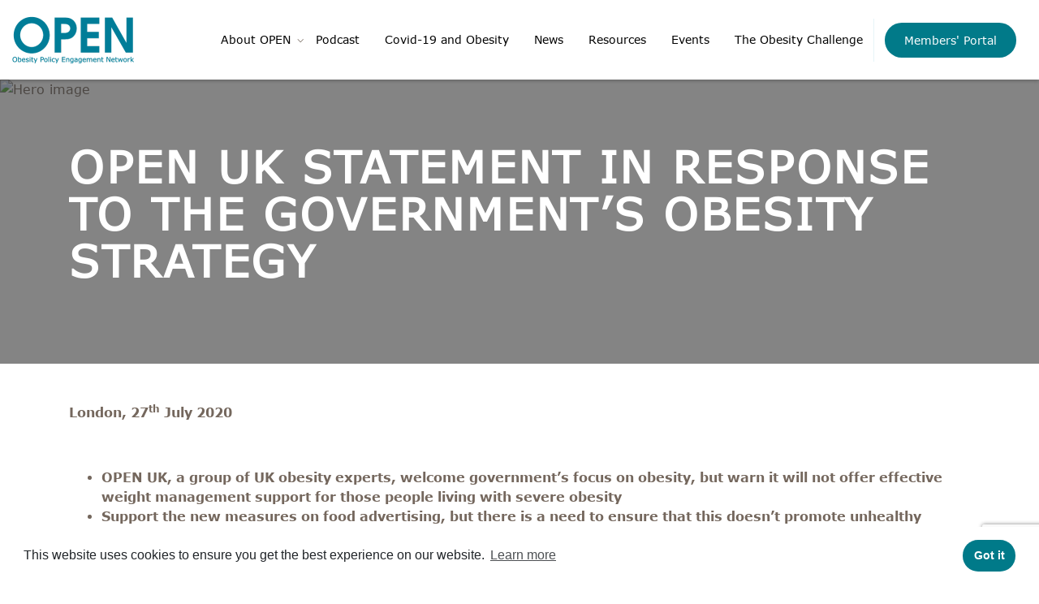

--- FILE ---
content_type: text/html; charset=UTF-8
request_url: https://obesityopen.org/news/open-uk-statement-in-response-to-the-governments-obesity-strategy/
body_size: 12408
content:
<!DOCTYPE html>
<html lang="en">
<head>
<meta charset="utf-8">
<meta http-equiv="X-UA-Compatible" content="IE=edge">
<meta name="viewport" content="width=device-width, initial-scale=1, user-scalable=no">
<meta name='robots' content='index, follow, max-image-preview:large, max-snippet:-1, max-video-preview:-1' />
<!-- Google Tag Manager for WordPress by gtm4wp.com -->
<script data-cfasync="false" data-pagespeed-no-defer>
var gtm4wp_datalayer_name = "dataLayer";
var dataLayer = dataLayer || [];
</script>
<!-- End Google Tag Manager for WordPress by gtm4wp.com -->
<!-- This site is optimized with the Yoast SEO plugin v26.7 - https://yoast.com/wordpress/plugins/seo/ -->
<title>OPEN UK statement in response to the Government’s obesity strategy - Obesity OPEN</title>
<link rel="canonical" href="https://obesityopen.org/news/open-uk-statement-in-response-to-the-governments-obesity-strategy/" />
<meta property="og:locale" content="en_GB" />
<meta property="og:type" content="article" />
<meta property="og:title" content="OPEN UK statement in response to the Government’s obesity strategy - Obesity OPEN" />
<meta property="og:description" content="OPEN UK calls for further action, which takes a whole systems approach." />
<meta property="og:url" content="https://obesityopen.org/news/open-uk-statement-in-response-to-the-governments-obesity-strategy/" />
<meta property="og:site_name" content="Obesity OPEN" />
<meta property="article:modified_time" content="2022-09-09T08:04:58+00:00" />
<meta name="twitter:card" content="summary_large_image" />
<meta name="twitter:label1" content="Est. reading time" />
<meta name="twitter:data1" content="5 minutes" />
<script type="application/ld+json" class="yoast-schema-graph">{"@context":"https://schema.org","@graph":[{"@type":"WebPage","@id":"https://obesityopen.org/news/open-uk-statement-in-response-to-the-governments-obesity-strategy/","url":"https://obesityopen.org/news/open-uk-statement-in-response-to-the-governments-obesity-strategy/","name":"OPEN UK statement in response to the Government’s obesity strategy - Obesity OPEN","isPartOf":{"@id":"https://obesityopen.org/#website"},"datePublished":"2020-07-27T19:29:29+00:00","dateModified":"2022-09-09T08:04:58+00:00","breadcrumb":{"@id":"https://obesityopen.org/news/open-uk-statement-in-response-to-the-governments-obesity-strategy/#breadcrumb"},"inLanguage":"en-GB","potentialAction":[{"@type":"ReadAction","target":["https://obesityopen.org/news/open-uk-statement-in-response-to-the-governments-obesity-strategy/"]}]},{"@type":"BreadcrumbList","@id":"https://obesityopen.org/news/open-uk-statement-in-response-to-the-governments-obesity-strategy/#breadcrumb","itemListElement":[{"@type":"ListItem","position":1,"name":"Home","item":"https://obesityopen.org/"},{"@type":"ListItem","position":2,"name":"News","item":"https://obesityopen.org/news/"},{"@type":"ListItem","position":3,"name":"OPEN UK statement in response to the Government’s obesity strategy"}]},{"@type":"WebSite","@id":"https://obesityopen.org/#website","url":"https://obesityopen.org/","name":"Obesity OPEN","description":"Facilitating an open debate on obesity","potentialAction":[{"@type":"SearchAction","target":{"@type":"EntryPoint","urlTemplate":"https://obesityopen.org/?s={search_term_string}"},"query-input":{"@type":"PropertyValueSpecification","valueRequired":true,"valueName":"search_term_string"}}],"inLanguage":"en-GB"}]}</script>
<!-- / Yoast SEO plugin. -->
<link rel='dns-prefetch' href='//cdnjs.cloudflare.com' />
<link rel='dns-prefetch' href='//cdn.jsdelivr.net' />
<link rel="alternate" title="oEmbed (JSON)" type="application/json+oembed" href="https://obesityopen.org/wp-json/oembed/1.0/embed?url=https%3A%2F%2Fobesityopen.org%2Fnews%2Fopen-uk-statement-in-response-to-the-governments-obesity-strategy%2F" />
<link rel="alternate" title="oEmbed (XML)" type="text/xml+oembed" href="https://obesityopen.org/wp-json/oembed/1.0/embed?url=https%3A%2F%2Fobesityopen.org%2Fnews%2Fopen-uk-statement-in-response-to-the-governments-obesity-strategy%2F&#038;format=xml" />
<style id='wp-img-auto-sizes-contain-inline-css' type='text/css'>
img:is([sizes=auto i],[sizes^="auto," i]){contain-intrinsic-size:3000px 1500px}
/*# sourceURL=wp-img-auto-sizes-contain-inline-css */
</style>
<style id='wp-emoji-styles-inline-css' type='text/css'>
img.wp-smiley, img.emoji {
display: inline !important;
border: none !important;
box-shadow: none !important;
height: 1em !important;
width: 1em !important;
margin: 0 0.07em !important;
vertical-align: -0.1em !important;
background: none !important;
padding: 0 !important;
}
/*# sourceURL=wp-emoji-styles-inline-css */
</style>
<style id='wp-block-library-inline-css' type='text/css'>
:root{--wp-block-synced-color:#7a00df;--wp-block-synced-color--rgb:122,0,223;--wp-bound-block-color:var(--wp-block-synced-color);--wp-editor-canvas-background:#ddd;--wp-admin-theme-color:#007cba;--wp-admin-theme-color--rgb:0,124,186;--wp-admin-theme-color-darker-10:#006ba1;--wp-admin-theme-color-darker-10--rgb:0,107,160.5;--wp-admin-theme-color-darker-20:#005a87;--wp-admin-theme-color-darker-20--rgb:0,90,135;--wp-admin-border-width-focus:2px}@media (min-resolution:192dpi){:root{--wp-admin-border-width-focus:1.5px}}.wp-element-button{cursor:pointer}:root .has-very-light-gray-background-color{background-color:#eee}:root .has-very-dark-gray-background-color{background-color:#313131}:root .has-very-light-gray-color{color:#eee}:root .has-very-dark-gray-color{color:#313131}:root .has-vivid-green-cyan-to-vivid-cyan-blue-gradient-background{background:linear-gradient(135deg,#00d084,#0693e3)}:root .has-purple-crush-gradient-background{background:linear-gradient(135deg,#34e2e4,#4721fb 50%,#ab1dfe)}:root .has-hazy-dawn-gradient-background{background:linear-gradient(135deg,#faaca8,#dad0ec)}:root .has-subdued-olive-gradient-background{background:linear-gradient(135deg,#fafae1,#67a671)}:root .has-atomic-cream-gradient-background{background:linear-gradient(135deg,#fdd79a,#004a59)}:root .has-nightshade-gradient-background{background:linear-gradient(135deg,#330968,#31cdcf)}:root .has-midnight-gradient-background{background:linear-gradient(135deg,#020381,#2874fc)}:root{--wp--preset--font-size--normal:16px;--wp--preset--font-size--huge:42px}.has-regular-font-size{font-size:1em}.has-larger-font-size{font-size:2.625em}.has-normal-font-size{font-size:var(--wp--preset--font-size--normal)}.has-huge-font-size{font-size:var(--wp--preset--font-size--huge)}.has-text-align-center{text-align:center}.has-text-align-left{text-align:left}.has-text-align-right{text-align:right}.has-fit-text{white-space:nowrap!important}#end-resizable-editor-section{display:none}.aligncenter{clear:both}.items-justified-left{justify-content:flex-start}.items-justified-center{justify-content:center}.items-justified-right{justify-content:flex-end}.items-justified-space-between{justify-content:space-between}.screen-reader-text{border:0;clip-path:inset(50%);height:1px;margin:-1px;overflow:hidden;padding:0;position:absolute;width:1px;word-wrap:normal!important}.screen-reader-text:focus{background-color:#ddd;clip-path:none;color:#444;display:block;font-size:1em;height:auto;left:5px;line-height:normal;padding:15px 23px 14px;text-decoration:none;top:5px;width:auto;z-index:100000}html :where(.has-border-color){border-style:solid}html :where([style*=border-top-color]){border-top-style:solid}html :where([style*=border-right-color]){border-right-style:solid}html :where([style*=border-bottom-color]){border-bottom-style:solid}html :where([style*=border-left-color]){border-left-style:solid}html :where([style*=border-width]){border-style:solid}html :where([style*=border-top-width]){border-top-style:solid}html :where([style*=border-right-width]){border-right-style:solid}html :where([style*=border-bottom-width]){border-bottom-style:solid}html :where([style*=border-left-width]){border-left-style:solid}html :where(img[class*=wp-image-]){height:auto;max-width:100%}:where(figure){margin:0 0 1em}html :where(.is-position-sticky){--wp-admin--admin-bar--position-offset:var(--wp-admin--admin-bar--height,0px)}@media screen and (max-width:600px){html :where(.is-position-sticky){--wp-admin--admin-bar--position-offset:0px}}
/*# sourceURL=wp-block-library-inline-css */
</style><style id='global-styles-inline-css' type='text/css'>
:root{--wp--preset--aspect-ratio--square: 1;--wp--preset--aspect-ratio--4-3: 4/3;--wp--preset--aspect-ratio--3-4: 3/4;--wp--preset--aspect-ratio--3-2: 3/2;--wp--preset--aspect-ratio--2-3: 2/3;--wp--preset--aspect-ratio--16-9: 16/9;--wp--preset--aspect-ratio--9-16: 9/16;--wp--preset--color--black: #000000;--wp--preset--color--cyan-bluish-gray: #abb8c3;--wp--preset--color--white: #ffffff;--wp--preset--color--pale-pink: #f78da7;--wp--preset--color--vivid-red: #cf2e2e;--wp--preset--color--luminous-vivid-orange: #ff6900;--wp--preset--color--luminous-vivid-amber: #fcb900;--wp--preset--color--light-green-cyan: #7bdcb5;--wp--preset--color--vivid-green-cyan: #00d084;--wp--preset--color--pale-cyan-blue: #8ed1fc;--wp--preset--color--vivid-cyan-blue: #0693e3;--wp--preset--color--vivid-purple: #9b51e0;--wp--preset--gradient--vivid-cyan-blue-to-vivid-purple: linear-gradient(135deg,rgb(6,147,227) 0%,rgb(155,81,224) 100%);--wp--preset--gradient--light-green-cyan-to-vivid-green-cyan: linear-gradient(135deg,rgb(122,220,180) 0%,rgb(0,208,130) 100%);--wp--preset--gradient--luminous-vivid-amber-to-luminous-vivid-orange: linear-gradient(135deg,rgb(252,185,0) 0%,rgb(255,105,0) 100%);--wp--preset--gradient--luminous-vivid-orange-to-vivid-red: linear-gradient(135deg,rgb(255,105,0) 0%,rgb(207,46,46) 100%);--wp--preset--gradient--very-light-gray-to-cyan-bluish-gray: linear-gradient(135deg,rgb(238,238,238) 0%,rgb(169,184,195) 100%);--wp--preset--gradient--cool-to-warm-spectrum: linear-gradient(135deg,rgb(74,234,220) 0%,rgb(151,120,209) 20%,rgb(207,42,186) 40%,rgb(238,44,130) 60%,rgb(251,105,98) 80%,rgb(254,248,76) 100%);--wp--preset--gradient--blush-light-purple: linear-gradient(135deg,rgb(255,206,236) 0%,rgb(152,150,240) 100%);--wp--preset--gradient--blush-bordeaux: linear-gradient(135deg,rgb(254,205,165) 0%,rgb(254,45,45) 50%,rgb(107,0,62) 100%);--wp--preset--gradient--luminous-dusk: linear-gradient(135deg,rgb(255,203,112) 0%,rgb(199,81,192) 50%,rgb(65,88,208) 100%);--wp--preset--gradient--pale-ocean: linear-gradient(135deg,rgb(255,245,203) 0%,rgb(182,227,212) 50%,rgb(51,167,181) 100%);--wp--preset--gradient--electric-grass: linear-gradient(135deg,rgb(202,248,128) 0%,rgb(113,206,126) 100%);--wp--preset--gradient--midnight: linear-gradient(135deg,rgb(2,3,129) 0%,rgb(40,116,252) 100%);--wp--preset--font-size--small: 13px;--wp--preset--font-size--medium: 20px;--wp--preset--font-size--large: 36px;--wp--preset--font-size--x-large: 42px;--wp--preset--spacing--20: 0.44rem;--wp--preset--spacing--30: 0.67rem;--wp--preset--spacing--40: 1rem;--wp--preset--spacing--50: 1.5rem;--wp--preset--spacing--60: 2.25rem;--wp--preset--spacing--70: 3.38rem;--wp--preset--spacing--80: 5.06rem;--wp--preset--shadow--natural: 6px 6px 9px rgba(0, 0, 0, 0.2);--wp--preset--shadow--deep: 12px 12px 50px rgba(0, 0, 0, 0.4);--wp--preset--shadow--sharp: 6px 6px 0px rgba(0, 0, 0, 0.2);--wp--preset--shadow--outlined: 6px 6px 0px -3px rgb(255, 255, 255), 6px 6px rgb(0, 0, 0);--wp--preset--shadow--crisp: 6px 6px 0px rgb(0, 0, 0);}:where(.is-layout-flex){gap: 0.5em;}:where(.is-layout-grid){gap: 0.5em;}body .is-layout-flex{display: flex;}.is-layout-flex{flex-wrap: wrap;align-items: center;}.is-layout-flex > :is(*, div){margin: 0;}body .is-layout-grid{display: grid;}.is-layout-grid > :is(*, div){margin: 0;}:where(.wp-block-columns.is-layout-flex){gap: 2em;}:where(.wp-block-columns.is-layout-grid){gap: 2em;}:where(.wp-block-post-template.is-layout-flex){gap: 1.25em;}:where(.wp-block-post-template.is-layout-grid){gap: 1.25em;}.has-black-color{color: var(--wp--preset--color--black) !important;}.has-cyan-bluish-gray-color{color: var(--wp--preset--color--cyan-bluish-gray) !important;}.has-white-color{color: var(--wp--preset--color--white) !important;}.has-pale-pink-color{color: var(--wp--preset--color--pale-pink) !important;}.has-vivid-red-color{color: var(--wp--preset--color--vivid-red) !important;}.has-luminous-vivid-orange-color{color: var(--wp--preset--color--luminous-vivid-orange) !important;}.has-luminous-vivid-amber-color{color: var(--wp--preset--color--luminous-vivid-amber) !important;}.has-light-green-cyan-color{color: var(--wp--preset--color--light-green-cyan) !important;}.has-vivid-green-cyan-color{color: var(--wp--preset--color--vivid-green-cyan) !important;}.has-pale-cyan-blue-color{color: var(--wp--preset--color--pale-cyan-blue) !important;}.has-vivid-cyan-blue-color{color: var(--wp--preset--color--vivid-cyan-blue) !important;}.has-vivid-purple-color{color: var(--wp--preset--color--vivid-purple) !important;}.has-black-background-color{background-color: var(--wp--preset--color--black) !important;}.has-cyan-bluish-gray-background-color{background-color: var(--wp--preset--color--cyan-bluish-gray) !important;}.has-white-background-color{background-color: var(--wp--preset--color--white) !important;}.has-pale-pink-background-color{background-color: var(--wp--preset--color--pale-pink) !important;}.has-vivid-red-background-color{background-color: var(--wp--preset--color--vivid-red) !important;}.has-luminous-vivid-orange-background-color{background-color: var(--wp--preset--color--luminous-vivid-orange) !important;}.has-luminous-vivid-amber-background-color{background-color: var(--wp--preset--color--luminous-vivid-amber) !important;}.has-light-green-cyan-background-color{background-color: var(--wp--preset--color--light-green-cyan) !important;}.has-vivid-green-cyan-background-color{background-color: var(--wp--preset--color--vivid-green-cyan) !important;}.has-pale-cyan-blue-background-color{background-color: var(--wp--preset--color--pale-cyan-blue) !important;}.has-vivid-cyan-blue-background-color{background-color: var(--wp--preset--color--vivid-cyan-blue) !important;}.has-vivid-purple-background-color{background-color: var(--wp--preset--color--vivid-purple) !important;}.has-black-border-color{border-color: var(--wp--preset--color--black) !important;}.has-cyan-bluish-gray-border-color{border-color: var(--wp--preset--color--cyan-bluish-gray) !important;}.has-white-border-color{border-color: var(--wp--preset--color--white) !important;}.has-pale-pink-border-color{border-color: var(--wp--preset--color--pale-pink) !important;}.has-vivid-red-border-color{border-color: var(--wp--preset--color--vivid-red) !important;}.has-luminous-vivid-orange-border-color{border-color: var(--wp--preset--color--luminous-vivid-orange) !important;}.has-luminous-vivid-amber-border-color{border-color: var(--wp--preset--color--luminous-vivid-amber) !important;}.has-light-green-cyan-border-color{border-color: var(--wp--preset--color--light-green-cyan) !important;}.has-vivid-green-cyan-border-color{border-color: var(--wp--preset--color--vivid-green-cyan) !important;}.has-pale-cyan-blue-border-color{border-color: var(--wp--preset--color--pale-cyan-blue) !important;}.has-vivid-cyan-blue-border-color{border-color: var(--wp--preset--color--vivid-cyan-blue) !important;}.has-vivid-purple-border-color{border-color: var(--wp--preset--color--vivid-purple) !important;}.has-vivid-cyan-blue-to-vivid-purple-gradient-background{background: var(--wp--preset--gradient--vivid-cyan-blue-to-vivid-purple) !important;}.has-light-green-cyan-to-vivid-green-cyan-gradient-background{background: var(--wp--preset--gradient--light-green-cyan-to-vivid-green-cyan) !important;}.has-luminous-vivid-amber-to-luminous-vivid-orange-gradient-background{background: var(--wp--preset--gradient--luminous-vivid-amber-to-luminous-vivid-orange) !important;}.has-luminous-vivid-orange-to-vivid-red-gradient-background{background: var(--wp--preset--gradient--luminous-vivid-orange-to-vivid-red) !important;}.has-very-light-gray-to-cyan-bluish-gray-gradient-background{background: var(--wp--preset--gradient--very-light-gray-to-cyan-bluish-gray) !important;}.has-cool-to-warm-spectrum-gradient-background{background: var(--wp--preset--gradient--cool-to-warm-spectrum) !important;}.has-blush-light-purple-gradient-background{background: var(--wp--preset--gradient--blush-light-purple) !important;}.has-blush-bordeaux-gradient-background{background: var(--wp--preset--gradient--blush-bordeaux) !important;}.has-luminous-dusk-gradient-background{background: var(--wp--preset--gradient--luminous-dusk) !important;}.has-pale-ocean-gradient-background{background: var(--wp--preset--gradient--pale-ocean) !important;}.has-electric-grass-gradient-background{background: var(--wp--preset--gradient--electric-grass) !important;}.has-midnight-gradient-background{background: var(--wp--preset--gradient--midnight) !important;}.has-small-font-size{font-size: var(--wp--preset--font-size--small) !important;}.has-medium-font-size{font-size: var(--wp--preset--font-size--medium) !important;}.has-large-font-size{font-size: var(--wp--preset--font-size--large) !important;}.has-x-large-font-size{font-size: var(--wp--preset--font-size--x-large) !important;}
/*# sourceURL=global-styles-inline-css */
</style>
<style id='classic-theme-styles-inline-css' type='text/css'>
/*! This file is auto-generated */
.wp-block-button__link{color:#fff;background-color:#32373c;border-radius:9999px;box-shadow:none;text-decoration:none;padding:calc(.667em + 2px) calc(1.333em + 2px);font-size:1.125em}.wp-block-file__button{background:#32373c;color:#fff;text-decoration:none}
/*# sourceURL=/wp-includes/css/classic-themes.min.css */
</style>
<!-- <link rel='stylesheet' id='contact-form-7-css' href='https://obesityopen.org/content/plugins/contact-form-7/includes/css/styles.css?ver=5.9.8' type='text/css' media='all' /> -->
<!-- <link rel='stylesheet' id='nsc_bar_nice-cookie-consent-css' href='https://obesityopen.org/content/plugins/beautiful-and-responsive-cookie-consent/public/cookieNSCconsent.min.css?ver=2.15.0' type='text/css' media='all' /> -->
<link rel="stylesheet" type="text/css" href="//obesityopen.org/content/cache/wpfc-minified/7xactdfn/4ol8y.css" media="all"/>
<link rel='stylesheet' id='open-fa-css' href='https://cdnjs.cloudflare.com/ajax/libs/font-awesome/5.13.0/css/all.min.css?ver=6.9' type='text/css' media='all' />
<!-- <link rel='stylesheet' id='bootstrap-css' href='https://obesityopen.org/content/themes/open/assets/bootstrap/dist/css/bootstrap.min.css?ver=4.3.1' type='text/css' media='all' /> -->
<link rel="stylesheet" type="text/css" href="//obesityopen.org/content/cache/wpfc-minified/1ps48hr8/4ol8y.css" media="all"/>
<link rel='stylesheet' id='open-ve-css' href='https://cdnjs.cloudflare.com/ajax/libs/jQuery-Validation-Engine/2.6.4/validationEngine.jquery.min.css?ver=6.9' type='text/css' media='all' />
<link rel='stylesheet' id='open-owlc-css' href='https://cdnjs.cloudflare.com/ajax/libs/OwlCarousel2/2.3.4/assets/owl.carousel.min.css?ver=6.9' type='text/css' media='all' />
<link rel='stylesheet' id='open-owlt-css' href='https://cdnjs.cloudflare.com/ajax/libs/OwlCarousel2/2.3.4/assets/owl.theme.default.min.css?ver=6.9' type='text/css' media='all' />
<link rel='stylesheet' id='open-dropify-css' href='https://cdnjs.cloudflare.com/ajax/libs/Dropify/0.2.2/css/dropify.min.css?ver=6.9' type='text/css' media='all' />
<link rel='stylesheet' id='open-data-tables-css' href='https://cdnjs.cloudflare.com/ajax/libs/datatables/1.10.19/css/jquery.dataTables.min.css?ver=6.9' type='text/css' media='all' />
<link rel='stylesheet' id='open-style-calendar-main-css' href='https://cdn.jsdelivr.net/npm/fullcalendar@5.10.2/main.min.css?ver=5.10.2' type='text/css' media='all' />
<!-- <link rel='stylesheet' id='open-style-css' href='https://obesityopen.org/content/themes/open/assets/css/style.css?ver=1665073022' type='text/css' media='all' /> -->
<link rel="stylesheet" type="text/css" href="//obesityopen.org/content/cache/wpfc-minified/q61ncoos/4ol8y.css" media="all"/>
<script src='//obesityopen.org/content/cache/wpfc-minified/98tpdiag/4ol8y.js' type="text/javascript"></script>
<!-- <script type="text/javascript" src="https://obesityopen.org/wp/wp-includes/js/jquery/jquery.min.js?ver=3.7.1" id="jquery-core-js"></script> -->
<!-- <script type="text/javascript" src="https://obesityopen.org/wp/wp-includes/js/jquery/jquery-migrate.min.js?ver=3.4.1" id="jquery-migrate-js"></script> -->
<script type="text/javascript" src="https://cdnjs.cloudflare.com/ajax/libs/jQuery-Validation-Engine/2.6.4/jquery.validationEngine.min.js?ver=1676889035" id="open-vee-js"></script>
<script src='//obesityopen.org/content/cache/wpfc-minified/7m270hi1/4ol8y.js' type="text/javascript"></script>
<!-- <script type="text/javascript" src="https://obesityopen.org/content/themes/open/assets/js/jquery.validationEngine-en.js?ver=1676889035" id="open-ve-js"></script> -->
<script type="text/javascript" src="https://cdnjs.cloudflare.com/ajax/libs/OwlCarousel2/2.3.4/owl.carousel.min.js?ver=1676889035" id="open-owlc-js"></script>
<script type="text/javascript" src="https://cdnjs.cloudflare.com/ajax/libs/Dropify/0.2.2/js/dropify.min.js?ver=1676889035" id="open-dropify-js"></script>
<script type="text/javascript" src="https://cdnjs.cloudflare.com/ajax/libs/datatables/1.10.19/js/jquery.dataTables.min.js?ver=1676889035" id="open-data-tables-js"></script>
<script type="text/javascript" src="https://cdnjs.cloudflare.com/ajax/libs/jquery.matchHeight/0.7.2/jquery.matchHeight-min.js?ver=1676889035" id="open-match-height-js"></script>
<script src='//obesityopen.org/content/cache/wpfc-minified/czuswly/4ol8y.js' type="text/javascript"></script>
<!-- <script type="text/javascript" src="https://obesityopen.org/wp/wp-includes/js/imagesloaded.min.js?ver=5.0.0" id="imagesloaded-js"></script> -->
<!-- <script type="text/javascript" src="https://obesityopen.org/wp/wp-includes/js/masonry.min.js?ver=4.2.2" id="masonry-js"></script> -->
<!-- <script type="text/javascript" src="https://obesityopen.org/content/themes/open/assets/js/ajax_load_post.js?ver=1666623458" id="ajax_load_post-js"></script> -->
<!-- <script type="text/javascript" src="https://obesityopen.org/content/themes/open/assets/js/main.js?ver=1676889035" id="open-main-js"></script> -->
<script type="text/javascript" src="https://cdn.jsdelivr.net/npm/fullcalendar@5.10.2/main.min.js?ver=1676889035" id="open-calendar-main-js"></script>
<script type="text/javascript" src="https://cdn.jsdelivr.net/npm/rrule@2.6.4/dist/es5/rrule.min.js?ver=1676889035" id="open-calendar-rrule-js"></script>
<script type="text/javascript" src="https://cdn.jsdelivr.net/npm/fullcalendar@5.10.2/locales-all.min.js?ver=1676889035" id="open-calendar-locales-js"></script>
<script type="text/javascript" src="https://cdn.jsdelivr.net/npm/@fullcalendar/rrule@5.5.0/main.global.min.js?ver=1676889035" id="open-calendar-js"></script>
<script type="text/javascript" src="https://cdnjs.cloudflare.com/ajax/libs/popper.js/1.16.1/umd/popper.min.js?ver=1676889035" id="popper-js"></script>
<script type="text/javascript" src="https://cdnjs.cloudflare.com/ajax/libs/tooltip.js/1.3.3/umd/tooltip.min.js?ver=1676889035" id="tooltip-js"></script>
<link rel="https://api.w.org/" href="https://obesityopen.org/wp-json/" /><link rel="EditURI" type="application/rsd+xml" title="RSD" href="https://obesityopen.org/wp/xmlrpc.php?rsd" />
<meta name="generator" content="WordPress 6.9" />
<link rel='shortlink' href='https://obesityopen.org/?p=2131' />
<!-- Google Tag Manager for WordPress by gtm4wp.com -->
<!-- GTM Container placement set to automatic -->
<script data-cfasync="false" data-pagespeed-no-defer type="text/javascript">
var dataLayer_content = {"pagePostType":"news","pagePostType2":"single-news","pagePostAuthor":"OPEN"};
dataLayer.push( dataLayer_content );
</script>
<script data-cfasync="false" data-pagespeed-no-defer type="text/javascript">
(function(w,d,s,l,i){w[l]=w[l]||[];w[l].push({'gtm.start':
new Date().getTime(),event:'gtm.js'});var f=d.getElementsByTagName(s)[0],
j=d.createElement(s),dl=l!='dataLayer'?'&l='+l:'';j.async=true;j.src=
'//www.googletagmanager.com/gtm.js?id='+i+dl;f.parentNode.insertBefore(j,f);
})(window,document,'script','dataLayer','GTM-5ZVBDMZ');
</script>
<!-- End Google Tag Manager for WordPress by gtm4wp.com --><link rel="icon" href="https://obesityopen.org/content/uploads/2022/05/cropped-Favicon-32x32.png" sizes="32x32" />
<link rel="icon" href="https://obesityopen.org/content/uploads/2022/05/cropped-Favicon-192x192.png" sizes="192x192" />
<link rel="apple-touch-icon" href="https://obesityopen.org/content/uploads/2022/05/cropped-Favicon-180x180.png" />
<meta name="msapplication-TileImage" content="https://obesityopen.org/content/uploads/2022/05/cropped-Favicon-270x270.png" />
<style type="text/css" id="wp-custom-css">
.cc-theme-classic .cc-btn {
border-radius: 25px;
}		</style>
</head>
<body class="wp-singular news-template-default single single-news postid-2131 wp-theme-open">
<!-- GTM Container placement set to automatic -->
<!-- Google Tag Manager (noscript) -->
<noscript><iframe src="https://www.googletagmanager.com/ns.html?id=GTM-5ZVBDMZ" height="0" width="0" style="display:none;visibility:hidden" aria-hidden="true"></iframe></noscript>
<!-- End Google Tag Manager (noscript) -->
<div id="mySidenav" class="sidenav">
<a href="javascript:void(0)" class="closebtn" onclick="closeNav()">&times;</a>
<nav class="topNav">
<ul id="menu-main-menu" class="menu"><li id="menu-item-210" class="menu-item menu-item-type-post_type menu-item-object-page menu-item-has-children menu-item-210"><a href="https://obesityopen.org/about-us/">About OPEN</a>
<ul class="sub-menu">
<li id="menu-item-561" class="menu-item menu-item-type-post_type menu-item-object-page menu-item-561"><a href="https://obesityopen.org/about-us/partners/">Global partners</a></li>
<li id="menu-item-750" class="menu-item menu-item-type-post_type menu-item-object-page menu-item-750"><a href="https://obesityopen.org/about-us/participating-countries-and-regions/">Participating countries and regions</a></li>
<li id="menu-item-209" class="menu-item menu-item-type-post_type menu-item-object-page menu-item-209"><a href="https://obesityopen.org/our-work/">Key Focus Areas</a></li>
<li id="menu-item-2665" class="menu-item menu-item-type-custom menu-item-object-custom menu-item-2665"><a href="https://obesityopen.org/content/uploads/2024/04/OPEN-OneBillionReport-March2024.pdf">One Billion Report</a></li>
<li id="menu-item-921" class="menu-item menu-item-type-post_type menu-item-object-page menu-item-921"><a href="https://obesityopen.org/faq/">FAQs</a></li>
</ul>
</li>
<li id="menu-item-1874" class="menu-item menu-item-type-post_type menu-item-object-page menu-item-1874"><a href="https://obesityopen.org/podcast/">Podcast</a></li>
<li id="menu-item-799" class="menu-item menu-item-type-post_type menu-item-object-page menu-item-799"><a href="https://obesityopen.org/covid-19-and-obesity/">Covid-19 and Obesity</a></li>
<li id="menu-item-2210" class="menu-item menu-item-type-post_type_archive menu-item-object-news menu-item-2210"><a href="https://obesityopen.org/news/">News</a></li>
<li id="menu-item-2211" class="menu-item menu-item-type-post_type_archive menu-item-object-resources menu-item-2211"><a href="https://obesityopen.org/resources/">Resources</a></li>
<li id="menu-item-2068" class="menu-item menu-item-type-post_type_archive menu-item-object-events menu-item-2068"><a href="https://obesityopen.org/events/">Events</a></li>
<li id="menu-item-208" class="menu-item menu-item-type-post_type menu-item-object-page menu-item-208"><a href="https://obesityopen.org/the-obesity-challenge/">The Obesity Challenge</a></li>
</ul>          <ul class="menu">
<li class="menu-item">
<a href="/login">Members' Portal</a>
</li>
</ul>
</nav>
</div>
<header class="header clearfix">
<div class="container-fluid">
<div class="clearfix row align-items-center">
<div class="col-6 col-sm-6 col-lg-2">
<a href="https://obesityopen.org" class="logo">
<img src="https://obesityopen.org/content/themes/open/assets/images/logos/OPEN-logo-x2.png" alt="Logo" width="208" height="79">
</a>
</div>
<div class="col-6 col-sm-6 col-lg-10 d-block d-xl-none text-right">
<a href="javascript:void(0)" class="mobnavIcon navbar-toggler" onclick="openNav()">
<!-- <i class="fa fa-navicon"></i> -->
<div></div>
<div></div>
<div></div>
</a>
</div>
<div class="col-12 col-sm-6 col-lg-10 d-none d-xl-block">
<div class="clearfix navWrap">
<nav class="topNav">
<ul class="menu">
<li class="menu-item-override">
<a href="/login">Members' Portal</a>
</li>
</ul>
<ul id="menu-main-menu-1" class="menu"><li class="menu-item menu-item-type-post_type menu-item-object-page menu-item-has-children menu-item-210"><a href="https://obesityopen.org/about-us/">About OPEN</a>
<ul class="sub-menu">
<li class="menu-item menu-item-type-post_type menu-item-object-page menu-item-561"><a href="https://obesityopen.org/about-us/partners/">Global partners</a></li>
<li class="menu-item menu-item-type-post_type menu-item-object-page menu-item-750"><a href="https://obesityopen.org/about-us/participating-countries-and-regions/">Participating countries and regions</a></li>
<li class="menu-item menu-item-type-post_type menu-item-object-page menu-item-209"><a href="https://obesityopen.org/our-work/">Key Focus Areas</a></li>
<li class="menu-item menu-item-type-custom menu-item-object-custom menu-item-2665"><a href="https://obesityopen.org/content/uploads/2024/04/OPEN-OneBillionReport-March2024.pdf">One Billion Report</a></li>
<li class="menu-item menu-item-type-post_type menu-item-object-page menu-item-921"><a href="https://obesityopen.org/faq/">FAQs</a></li>
</ul>
</li>
<li class="menu-item menu-item-type-post_type menu-item-object-page menu-item-1874"><a href="https://obesityopen.org/podcast/">Podcast</a></li>
<li class="menu-item menu-item-type-post_type menu-item-object-page menu-item-799"><a href="https://obesityopen.org/covid-19-and-obesity/">Covid-19 and Obesity</a></li>
<li class="menu-item menu-item-type-post_type_archive menu-item-object-news menu-item-2210"><a href="https://obesityopen.org/news/">News</a></li>
<li class="menu-item menu-item-type-post_type_archive menu-item-object-resources menu-item-2211"><a href="https://obesityopen.org/resources/">Resources</a></li>
<li class="menu-item menu-item-type-post_type_archive menu-item-object-events menu-item-2068"><a href="https://obesityopen.org/events/">Events</a></li>
<li class="menu-item menu-item-type-post_type menu-item-object-page menu-item-208"><a href="https://obesityopen.org/the-obesity-challenge/">The Obesity Challenge</a></li>
</ul>              </nav>
</div>
</div>
</div>
</div>
</header>
<div class="container-fluid">
<div class="row">
<div class="hero hero_new">
<img src="" alt="Hero image">
<div class="container">
<div class="row">
<div class="hero-content col-12 pt-md-0">
<h1>OPEN UK statement in response to the Government’s obesity strategy</h1>
</div>
</div>
</div>
</div>
</div>
</div>
<section class="single-content">
<div class="container">
<div class="row">
<div class="col-12">
<p><strong>London, 27<sup>th</sup> July 2020</strong></p>
<p>&nbsp;</p>
<ul>
<li><strong>OPEN UK, a group of UK obesity experts, welcome government’s focus on obesity, but warn it will not offer effective weight management support for those people living with severe obesity </strong></li>
<li><strong>Support the new measures on food advertising, but there is a need to ensure that this doesn’t promote unhealthy relationships with food or worsen health inequalities </strong></li>
<li><strong>Urgent need to address weight stigma and discrimination, however, focus on individual behaviour change, rather than system wide actions, and the wider determinants of obesity, has the potential to fuel existing UK weight stigma and discrimination</strong></li>
<li><strong>Group calls for further action which takes a whole systems approach and reflects the </strong><strong>complex, chronic, multifaceted nature of obesity</strong></li>
</ul>
<p>&nbsp;</p>
<p>We welcome the Government’s renewed focus on obesity, with the actions suggested and the new ‘Better Health’ campaign reflecting population-level, preventative measures. For some of the population these measures may improve health related decisions, but for many people (especially those living with severe obesity), this strategy will not offer effective weight management support. Hence, we look forward to learning more about the Government’s proposed improvements to NHS weight management services.</p>
<p>We are supportive of the ban on TV and online adverts for food high in salt, sugar and fat before the 9pm watershed, as well as ending ‘buy one, get one free’ deals on these foods. At a population level these may prove effective measures and help support the health of people regardless of bodyweight and health status. Similarly, the inclusion of calories on menus and alcoholic beverage labelling may also prove useful in helping people make healthier food and drink decisions. There is, however, also a need to ensure that this doesn’t have unintended consequences for people with eating disorders and promote unhealthy relationships with food. Indeed, given the association between obesity and inequalities, it is imperative that new actions do not worsen health inequalities.</p>
<p>OPEN is committed to improving public awareness of obesity and supporting aligned actions reflecting the complex, chronic, multifaceted nature of obesity as highlighted 13 years ago in the UK Government’s Foresight Report. The Foresight Report highlighted that there are over 100 factors that contribute to weight gain that are, for instance, biological, genetic, social, and psychological. As such, while the changes referred to by the Prime Minister to ban advertisements and deals for foods high in salt, sugar and fat are important population health interventions, further decisions to implement a whole system approach to obesity are needed.</p>
<p>We believe that a more effective strategy would be to take a whole systems approach to obesity and providing greater access to weight management services across all Tiers, rather than focusing solely on individuals making changes. Counterintuitively, in 2019, Public Health England, the Association of the Directors of Public Health and the Local Government Association commissioned a whole systems approach to obesity programme. <a href="https://www.gov.uk/government/publications/whole-systems-approach-to-obesity">This programme</a> concluded that a long term, system-wide approach to obesity, which is tailored to local needs and works across the life course are needed.</p>
<p>Obesity is defined and should be recognised as a chronic health condition. For some people living with obesity, lifelong support and treatment may be needed, which may vary over time depending on individual needs. Any support for people living with obesity must also have long term considerations and treated with equal opportunities to access support or appropriate treatment as any other health condition such as cardiovascular disease or Type 2 diabetes. Short term solutions for a long-term health conditions do not make sense and is likely to influence inaccurate and often stigmatising perceptions and unrealistic expectations. It is therefore key that the Government consider how the 12-week initiative will be enhanced after conclusion to ensure long-term weight loss maintenance.</p>
<p>OPEN UK has concerns that the focus on individual behaviour change rather than system wide actions is likely to fuel weight stigma and discrimination that is already pervasive in the UK. Focusing solely on individual changes not only overlooks the wider determinants of obesity but leads to beliefs that obesity is solely within an individual’s control. This is likely to lead to blame, perceptions that obesity is the result of a lack of willpower, and negative attitudes and behaviours towards people living with obesity.</p>
<p>There is an urgent need to end weight stigma and discrimination, across all settings including in healthcare settings and in media portrayal. Yet, there is also a need to address weight stigma in obesity related policies. In 2018, the All-Party Parliamentary Group on Obesity reported that weight stigma and discrimination was widespread in the UK and that experiences of stigmatising and inappropriate care leave people less likely to seek the healthcare.</p>
<p>We look forward to opportunities for transdisciplinary collaboration with the Government in developing longer-term, structural solutions. With this in mind, we call for the Government to reconsider the current obesity strategy and in doing so:</p>
<ul>
<li>Develop actions to improve public awareness of the complex, chronic, multifaceted nature of obesity</li>
<li>Address the wider determinants of obesity</li>
<li>Address pervasive weight stigma and discrimination</li>
<li>Reconsider the focus on short term, 12-week interventions</li>
<li>Consider effective treatment options for those with severe and complex obesity</li>
</ul>
<p>&nbsp;</p>
<p><strong>About OPEN UK</strong></p>
<p>The Obesity Policy Engagement Network (OPEN) UK is a partnership programme, bringing together different expertise across obesity to improve obesity care in the UK. Novo Nordisk has fully funded the secretariat of OPEN UK, but has no influence over the group’s activities. Novo Nordisk has had no influence over the content of this statement.</p>
<p><strong>About OPEN</strong></p>
<p>OPEN is a partnership programme and sustained global initiative initiated and supported by Novo Nordisk to improve obesity care internationally. It is a network for national coalitions of public health, policy, patient representatives and other thought leaders in the field of obesity with representation in over 15 countries including the UK, Italy, Germany and Spain.</p>
<p>OPEN seeks to provide national policy advocates with the opportunity to share diverse perspectives on a common challenge, identify solutions and collaborate to address the current barriers and challenges to effective obesity care.</p>
<p>Through the global network, members obtain insights and tangible tools on how to put in place effective national obesity strategies which deliver workable, effective solutions that successfully address the obesity challenge</p>
</div>
</div>
</div>
</section>
<div class="clearfix wrapper">
<section class="clearfix spacer clientlogoWrap">
<div class="container">
<div class="clearfix row">
<div class="col-12 col-xl-10 offset-xl-1">
<ul class="clientlogo owl-carousel owl-theme" id="clientlogo-slider">
<li><img src="https://obesityopen.org/content/themes/open/assets/images/partners/client-logo1.png" alt="Partner Logo"></li>
<li><img src="https://obesityopen.org/content/themes/open/assets/images/partners/client-logo2.png" alt="Partner Logo"></li>
<li><img src="https://obesityopen.org/content/themes/open/assets/images/partners/client-logo3.png" alt="Partner Logo"></li>
<li><img src="https://obesityopen.org/content/themes/open/assets/images/partners/client-logo4.png" alt="Partner Logo"></li>
<li><img src="https://obesityopen.org/content/themes/open/assets/images/partners/client-logo5-color.png" style="width: 85%;" alt=""></li>
<li><img src="https://obesityopen.org/content/themes/open/assets/images/partners/client-logo6.png" alt=""></li>
<li><img src="https://obesityopen.org/content/themes/open/assets/images/partners/client-logo7.png" alt=""></li>
</ul>
</div>
</div>
</div>
</section>
</div>
<footer class="clearfix footer spacer">
<div class="container">
<div class="clearfix row">
<div class="col-lg-3 text-center text-lg-left pb-4">
<div class="footLogo">
<img src="https://obesityopen.org/content/themes/open/assets/images/logos/OPEN-logo-x2.png" style="margin-bottom: 15px" alt="logo" width="100%" height="160">
<p class="copyright d-none d-sm-block text-center">
2026 © OPEN Obesity Policy Engagement Network.
All rights reserved
</p>
</div>
</div>
<div class="col-md-6 col-lg-3 text-center text-md-left pb-4">
<div class="clearfix footCol">
<div class="footNav">
<ul id="menu-footer" class="menu"><li id="menu-item-239" class="menu-item menu-item-type-post_type menu-item-object-page menu-item-239"><a href="https://obesityopen.org/terms-and-conditions/">Terms and Conditions</a></li>
<li id="menu-item-238" class="menu-item menu-item-type-post_type menu-item-object-page menu-item-238"><a href="https://obesityopen.org/privacy-policy/">Privacy Policy</a></li>
<li id="menu-item-246" class="menu-item menu-item-type-post_type menu-item-object-page menu-item-246"><a href="https://obesityopen.org/cookie-policy/">Cookies</a></li>
<li id="menu-item-245" class="menu-item menu-item-type-post_type menu-item-object-page menu-item-245"><a href="https://obesityopen.org/contact-us/">Contact</a></li>
</ul>              </div>
</div>
</div>
<div class="col-md-6 text-center text-md-right">
<div class="social-links">
<a href="https://twitter.com/OPENObesity" class="d-inline-block mb-3">
<i class="fab fa-twitter"></i>
</a>
<a href="https://www.linkedin.com/company/53443394/" class="d-inline-block mb-3">
<i class="fab fa-linkedin"></i>
</a>
<a href="https://www.youtube.com/channel/UCeFdEn8q2uePGAbU8yVenLg" class="d-inline-block mb-3">
<i class="fab fa-youtube"></i>
</a>
</div>
<div class="copyright">
The Obesity Policy Engagement Network is a partnership programme initiated and funded by Novo Nordisk to improve obesity care internationally.
</div>
<div class="copyright-date-bottom">
Date of prep April 2019. HQ19OB00028
</div>
</div>
</div>
</div>
</footer>
<script type="speculationrules">
{"prefetch":[{"source":"document","where":{"and":[{"href_matches":"/*"},{"not":{"href_matches":["/wp/wp-*.php","/wp/wp-admin/*","/content/uploads/*","/content/*","/content/plugins/*","/content/themes/open/*","/*\\?(.+)"]}},{"not":{"selector_matches":"a[rel~=\"nofollow\"]"}},{"not":{"selector_matches":".no-prefetch, .no-prefetch a"}}]},"eagerness":"conservative"}]}
</script>
<script type="text/javascript" src="https://obesityopen.org/wp/wp-includes/js/dist/hooks.min.js?ver=dd5603f07f9220ed27f1" id="wp-hooks-js"></script>
<script type="text/javascript" src="https://obesityopen.org/wp/wp-includes/js/dist/i18n.min.js?ver=c26c3dc7bed366793375" id="wp-i18n-js"></script>
<script type="text/javascript" id="wp-i18n-js-after">
/* <![CDATA[ */
wp.i18n.setLocaleData( { 'text direction\u0004ltr': [ 'ltr' ] } );
//# sourceURL=wp-i18n-js-after
/* ]]> */
</script>
<script type="text/javascript" src="https://obesityopen.org/content/plugins/contact-form-7/includes/swv/js/index.js?ver=5.9.8" id="swv-js"></script>
<script type="text/javascript" id="contact-form-7-js-extra">
/* <![CDATA[ */
var wpcf7 = {"api":{"root":"https://obesityopen.org/wp-json/","namespace":"contact-form-7/v1"}};
//# sourceURL=contact-form-7-js-extra
/* ]]> */
</script>
<script type="text/javascript" src="https://obesityopen.org/content/plugins/contact-form-7/includes/js/index.js?ver=5.9.8" id="contact-form-7-js"></script>
<script type="text/javascript" src="https://obesityopen.org/content/plugins/beautiful-and-responsive-cookie-consent/public/cookieNSCconsent.min.js?ver=2.15.0" id="nsc_bar_nice-cookie-consent_js-js"></script>
<script type="text/javascript" id="nsc_bar_nice-cookie-consent_js-js-after">
/* <![CDATA[ */
window.addEventListener("load",function(){window.cookieconsent.initialise({
"content": {
"deny": "Deny",
"dismiss": "Got it",
"allow": "Allow",
"link": "Learn more",
"href": "\/cookie-policy\/",
"message": "This website uses cookies to ensure you get the best experience on our website."
},
"type": "info",
"palette": {
"popup": {
"background": "#fff",
"text": "#212529"
},
"button": {
"background": "#007a89",
"text": "#fff",
"border": ""
},
"switches": {
"background": "",
"backgroundChecked": "",
"switch": "",
"text": ""
}
},
"position": "bottom",
"theme": "classic",
"cookietypes": [
{
"label": "Technical",
"checked": "checked",
"disabled": "disabled",
"cookie_suffix": "tech"
},
{
"label": "Marketing",
"checked": "",
"disabled": "",
"cookie_suffix": "marketing"
}
],
"revokable": true,
"customizedFont": "",
"dataLayerName": "dataLayer"
})});
//# sourceURL=nsc_bar_nice-cookie-consent_js-js-after
/* ]]> */
</script>
<script type="text/javascript" src="https://obesityopen.org/content/themes/open/assets/bootstrap/dist/js/bootstrap.min.js?ver=4.1.3" id="bootstrap-bundle-js"></script>
<script type="text/javascript" src="https://cdnjs.cloudflare.com/ajax/libs/font-awesome/5.13.0/js/regular.min.js?ver=6.9" id="open-fa-js"></script>
<script type="text/javascript" src="https://www.google.com/recaptcha/api.js?render=6LfeS-cUAAAAAO8WOK7SVkk20WyBJZm5qqPbnne0&amp;ver=3.0" id="google-recaptcha-js"></script>
<script type="text/javascript" src="https://obesityopen.org/wp/wp-includes/js/dist/vendor/wp-polyfill.min.js?ver=3.15.0" id="wp-polyfill-js"></script>
<script type="text/javascript" id="wpcf7-recaptcha-js-extra">
/* <![CDATA[ */
var wpcf7_recaptcha = {"sitekey":"6LfeS-cUAAAAAO8WOK7SVkk20WyBJZm5qqPbnne0","actions":{"homepage":"homepage","contactform":"contactform"}};
//# sourceURL=wpcf7-recaptcha-js-extra
/* ]]> */
</script>
<script type="text/javascript" src="https://obesityopen.org/content/plugins/contact-form-7/modules/recaptcha/index.js?ver=5.9.8" id="wpcf7-recaptcha-js"></script>
<script id="wp-emoji-settings" type="application/json">
{"baseUrl":"https://s.w.org/images/core/emoji/17.0.2/72x72/","ext":".png","svgUrl":"https://s.w.org/images/core/emoji/17.0.2/svg/","svgExt":".svg","source":{"concatemoji":"https://obesityopen.org/wp/wp-includes/js/wp-emoji-release.min.js?ver=6.9"}}
</script>
<script type="module">
/* <![CDATA[ */
/*! This file is auto-generated */
const a=JSON.parse(document.getElementById("wp-emoji-settings").textContent),o=(window._wpemojiSettings=a,"wpEmojiSettingsSupports"),s=["flag","emoji"];function i(e){try{var t={supportTests:e,timestamp:(new Date).valueOf()};sessionStorage.setItem(o,JSON.stringify(t))}catch(e){}}function c(e,t,n){e.clearRect(0,0,e.canvas.width,e.canvas.height),e.fillText(t,0,0);t=new Uint32Array(e.getImageData(0,0,e.canvas.width,e.canvas.height).data);e.clearRect(0,0,e.canvas.width,e.canvas.height),e.fillText(n,0,0);const a=new Uint32Array(e.getImageData(0,0,e.canvas.width,e.canvas.height).data);return t.every((e,t)=>e===a[t])}function p(e,t){e.clearRect(0,0,e.canvas.width,e.canvas.height),e.fillText(t,0,0);var n=e.getImageData(16,16,1,1);for(let e=0;e<n.data.length;e++)if(0!==n.data[e])return!1;return!0}function u(e,t,n,a){switch(t){case"flag":return n(e,"\ud83c\udff3\ufe0f\u200d\u26a7\ufe0f","\ud83c\udff3\ufe0f\u200b\u26a7\ufe0f")?!1:!n(e,"\ud83c\udde8\ud83c\uddf6","\ud83c\udde8\u200b\ud83c\uddf6")&&!n(e,"\ud83c\udff4\udb40\udc67\udb40\udc62\udb40\udc65\udb40\udc6e\udb40\udc67\udb40\udc7f","\ud83c\udff4\u200b\udb40\udc67\u200b\udb40\udc62\u200b\udb40\udc65\u200b\udb40\udc6e\u200b\udb40\udc67\u200b\udb40\udc7f");case"emoji":return!a(e,"\ud83e\u1fac8")}return!1}function f(e,t,n,a){let r;const o=(r="undefined"!=typeof WorkerGlobalScope&&self instanceof WorkerGlobalScope?new OffscreenCanvas(300,150):document.createElement("canvas")).getContext("2d",{willReadFrequently:!0}),s=(o.textBaseline="top",o.font="600 32px Arial",{});return e.forEach(e=>{s[e]=t(o,e,n,a)}),s}function r(e){var t=document.createElement("script");t.src=e,t.defer=!0,document.head.appendChild(t)}a.supports={everything:!0,everythingExceptFlag:!0},new Promise(t=>{let n=function(){try{var e=JSON.parse(sessionStorage.getItem(o));if("object"==typeof e&&"number"==typeof e.timestamp&&(new Date).valueOf()<e.timestamp+604800&&"object"==typeof e.supportTests)return e.supportTests}catch(e){}return null}();if(!n){if("undefined"!=typeof Worker&&"undefined"!=typeof OffscreenCanvas&&"undefined"!=typeof URL&&URL.createObjectURL&&"undefined"!=typeof Blob)try{var e="postMessage("+f.toString()+"("+[JSON.stringify(s),u.toString(),c.toString(),p.toString()].join(",")+"));",a=new Blob([e],{type:"text/javascript"});const r=new Worker(URL.createObjectURL(a),{name:"wpTestEmojiSupports"});return void(r.onmessage=e=>{i(n=e.data),r.terminate(),t(n)})}catch(e){}i(n=f(s,u,c,p))}t(n)}).then(e=>{for(const n in e)a.supports[n]=e[n],a.supports.everything=a.supports.everything&&a.supports[n],"flag"!==n&&(a.supports.everythingExceptFlag=a.supports.everythingExceptFlag&&a.supports[n]);var t;a.supports.everythingExceptFlag=a.supports.everythingExceptFlag&&!a.supports.flag,a.supports.everything||((t=a.source||{}).concatemoji?r(t.concatemoji):t.wpemoji&&t.twemoji&&(r(t.twemoji),r(t.wpemoji)))});
//# sourceURL=https://obesityopen.org/wp/wp-includes/js/wp-emoji-loader.min.js
/* ]]> */
</script>
</body>
</html><!-- WP Fastest Cache file was created in 0.27570915222168 seconds, on 15-01-26 0:01:51 --><!-- via php -->

--- FILE ---
content_type: text/html; charset=utf-8
request_url: https://www.google.com/recaptcha/api2/anchor?ar=1&k=6LfeS-cUAAAAAO8WOK7SVkk20WyBJZm5qqPbnne0&co=aHR0cHM6Ly9vYmVzaXR5b3Blbi5vcmc6NDQz&hl=en&v=PoyoqOPhxBO7pBk68S4YbpHZ&size=invisible&anchor-ms=20000&execute-ms=30000&cb=uv6tobe8q797
body_size: 48721
content:
<!DOCTYPE HTML><html dir="ltr" lang="en"><head><meta http-equiv="Content-Type" content="text/html; charset=UTF-8">
<meta http-equiv="X-UA-Compatible" content="IE=edge">
<title>reCAPTCHA</title>
<style type="text/css">
/* cyrillic-ext */
@font-face {
  font-family: 'Roboto';
  font-style: normal;
  font-weight: 400;
  font-stretch: 100%;
  src: url(//fonts.gstatic.com/s/roboto/v48/KFO7CnqEu92Fr1ME7kSn66aGLdTylUAMa3GUBHMdazTgWw.woff2) format('woff2');
  unicode-range: U+0460-052F, U+1C80-1C8A, U+20B4, U+2DE0-2DFF, U+A640-A69F, U+FE2E-FE2F;
}
/* cyrillic */
@font-face {
  font-family: 'Roboto';
  font-style: normal;
  font-weight: 400;
  font-stretch: 100%;
  src: url(//fonts.gstatic.com/s/roboto/v48/KFO7CnqEu92Fr1ME7kSn66aGLdTylUAMa3iUBHMdazTgWw.woff2) format('woff2');
  unicode-range: U+0301, U+0400-045F, U+0490-0491, U+04B0-04B1, U+2116;
}
/* greek-ext */
@font-face {
  font-family: 'Roboto';
  font-style: normal;
  font-weight: 400;
  font-stretch: 100%;
  src: url(//fonts.gstatic.com/s/roboto/v48/KFO7CnqEu92Fr1ME7kSn66aGLdTylUAMa3CUBHMdazTgWw.woff2) format('woff2');
  unicode-range: U+1F00-1FFF;
}
/* greek */
@font-face {
  font-family: 'Roboto';
  font-style: normal;
  font-weight: 400;
  font-stretch: 100%;
  src: url(//fonts.gstatic.com/s/roboto/v48/KFO7CnqEu92Fr1ME7kSn66aGLdTylUAMa3-UBHMdazTgWw.woff2) format('woff2');
  unicode-range: U+0370-0377, U+037A-037F, U+0384-038A, U+038C, U+038E-03A1, U+03A3-03FF;
}
/* math */
@font-face {
  font-family: 'Roboto';
  font-style: normal;
  font-weight: 400;
  font-stretch: 100%;
  src: url(//fonts.gstatic.com/s/roboto/v48/KFO7CnqEu92Fr1ME7kSn66aGLdTylUAMawCUBHMdazTgWw.woff2) format('woff2');
  unicode-range: U+0302-0303, U+0305, U+0307-0308, U+0310, U+0312, U+0315, U+031A, U+0326-0327, U+032C, U+032F-0330, U+0332-0333, U+0338, U+033A, U+0346, U+034D, U+0391-03A1, U+03A3-03A9, U+03B1-03C9, U+03D1, U+03D5-03D6, U+03F0-03F1, U+03F4-03F5, U+2016-2017, U+2034-2038, U+203C, U+2040, U+2043, U+2047, U+2050, U+2057, U+205F, U+2070-2071, U+2074-208E, U+2090-209C, U+20D0-20DC, U+20E1, U+20E5-20EF, U+2100-2112, U+2114-2115, U+2117-2121, U+2123-214F, U+2190, U+2192, U+2194-21AE, U+21B0-21E5, U+21F1-21F2, U+21F4-2211, U+2213-2214, U+2216-22FF, U+2308-230B, U+2310, U+2319, U+231C-2321, U+2336-237A, U+237C, U+2395, U+239B-23B7, U+23D0, U+23DC-23E1, U+2474-2475, U+25AF, U+25B3, U+25B7, U+25BD, U+25C1, U+25CA, U+25CC, U+25FB, U+266D-266F, U+27C0-27FF, U+2900-2AFF, U+2B0E-2B11, U+2B30-2B4C, U+2BFE, U+3030, U+FF5B, U+FF5D, U+1D400-1D7FF, U+1EE00-1EEFF;
}
/* symbols */
@font-face {
  font-family: 'Roboto';
  font-style: normal;
  font-weight: 400;
  font-stretch: 100%;
  src: url(//fonts.gstatic.com/s/roboto/v48/KFO7CnqEu92Fr1ME7kSn66aGLdTylUAMaxKUBHMdazTgWw.woff2) format('woff2');
  unicode-range: U+0001-000C, U+000E-001F, U+007F-009F, U+20DD-20E0, U+20E2-20E4, U+2150-218F, U+2190, U+2192, U+2194-2199, U+21AF, U+21E6-21F0, U+21F3, U+2218-2219, U+2299, U+22C4-22C6, U+2300-243F, U+2440-244A, U+2460-24FF, U+25A0-27BF, U+2800-28FF, U+2921-2922, U+2981, U+29BF, U+29EB, U+2B00-2BFF, U+4DC0-4DFF, U+FFF9-FFFB, U+10140-1018E, U+10190-1019C, U+101A0, U+101D0-101FD, U+102E0-102FB, U+10E60-10E7E, U+1D2C0-1D2D3, U+1D2E0-1D37F, U+1F000-1F0FF, U+1F100-1F1AD, U+1F1E6-1F1FF, U+1F30D-1F30F, U+1F315, U+1F31C, U+1F31E, U+1F320-1F32C, U+1F336, U+1F378, U+1F37D, U+1F382, U+1F393-1F39F, U+1F3A7-1F3A8, U+1F3AC-1F3AF, U+1F3C2, U+1F3C4-1F3C6, U+1F3CA-1F3CE, U+1F3D4-1F3E0, U+1F3ED, U+1F3F1-1F3F3, U+1F3F5-1F3F7, U+1F408, U+1F415, U+1F41F, U+1F426, U+1F43F, U+1F441-1F442, U+1F444, U+1F446-1F449, U+1F44C-1F44E, U+1F453, U+1F46A, U+1F47D, U+1F4A3, U+1F4B0, U+1F4B3, U+1F4B9, U+1F4BB, U+1F4BF, U+1F4C8-1F4CB, U+1F4D6, U+1F4DA, U+1F4DF, U+1F4E3-1F4E6, U+1F4EA-1F4ED, U+1F4F7, U+1F4F9-1F4FB, U+1F4FD-1F4FE, U+1F503, U+1F507-1F50B, U+1F50D, U+1F512-1F513, U+1F53E-1F54A, U+1F54F-1F5FA, U+1F610, U+1F650-1F67F, U+1F687, U+1F68D, U+1F691, U+1F694, U+1F698, U+1F6AD, U+1F6B2, U+1F6B9-1F6BA, U+1F6BC, U+1F6C6-1F6CF, U+1F6D3-1F6D7, U+1F6E0-1F6EA, U+1F6F0-1F6F3, U+1F6F7-1F6FC, U+1F700-1F7FF, U+1F800-1F80B, U+1F810-1F847, U+1F850-1F859, U+1F860-1F887, U+1F890-1F8AD, U+1F8B0-1F8BB, U+1F8C0-1F8C1, U+1F900-1F90B, U+1F93B, U+1F946, U+1F984, U+1F996, U+1F9E9, U+1FA00-1FA6F, U+1FA70-1FA7C, U+1FA80-1FA89, U+1FA8F-1FAC6, U+1FACE-1FADC, U+1FADF-1FAE9, U+1FAF0-1FAF8, U+1FB00-1FBFF;
}
/* vietnamese */
@font-face {
  font-family: 'Roboto';
  font-style: normal;
  font-weight: 400;
  font-stretch: 100%;
  src: url(//fonts.gstatic.com/s/roboto/v48/KFO7CnqEu92Fr1ME7kSn66aGLdTylUAMa3OUBHMdazTgWw.woff2) format('woff2');
  unicode-range: U+0102-0103, U+0110-0111, U+0128-0129, U+0168-0169, U+01A0-01A1, U+01AF-01B0, U+0300-0301, U+0303-0304, U+0308-0309, U+0323, U+0329, U+1EA0-1EF9, U+20AB;
}
/* latin-ext */
@font-face {
  font-family: 'Roboto';
  font-style: normal;
  font-weight: 400;
  font-stretch: 100%;
  src: url(//fonts.gstatic.com/s/roboto/v48/KFO7CnqEu92Fr1ME7kSn66aGLdTylUAMa3KUBHMdazTgWw.woff2) format('woff2');
  unicode-range: U+0100-02BA, U+02BD-02C5, U+02C7-02CC, U+02CE-02D7, U+02DD-02FF, U+0304, U+0308, U+0329, U+1D00-1DBF, U+1E00-1E9F, U+1EF2-1EFF, U+2020, U+20A0-20AB, U+20AD-20C0, U+2113, U+2C60-2C7F, U+A720-A7FF;
}
/* latin */
@font-face {
  font-family: 'Roboto';
  font-style: normal;
  font-weight: 400;
  font-stretch: 100%;
  src: url(//fonts.gstatic.com/s/roboto/v48/KFO7CnqEu92Fr1ME7kSn66aGLdTylUAMa3yUBHMdazQ.woff2) format('woff2');
  unicode-range: U+0000-00FF, U+0131, U+0152-0153, U+02BB-02BC, U+02C6, U+02DA, U+02DC, U+0304, U+0308, U+0329, U+2000-206F, U+20AC, U+2122, U+2191, U+2193, U+2212, U+2215, U+FEFF, U+FFFD;
}
/* cyrillic-ext */
@font-face {
  font-family: 'Roboto';
  font-style: normal;
  font-weight: 500;
  font-stretch: 100%;
  src: url(//fonts.gstatic.com/s/roboto/v48/KFO7CnqEu92Fr1ME7kSn66aGLdTylUAMa3GUBHMdazTgWw.woff2) format('woff2');
  unicode-range: U+0460-052F, U+1C80-1C8A, U+20B4, U+2DE0-2DFF, U+A640-A69F, U+FE2E-FE2F;
}
/* cyrillic */
@font-face {
  font-family: 'Roboto';
  font-style: normal;
  font-weight: 500;
  font-stretch: 100%;
  src: url(//fonts.gstatic.com/s/roboto/v48/KFO7CnqEu92Fr1ME7kSn66aGLdTylUAMa3iUBHMdazTgWw.woff2) format('woff2');
  unicode-range: U+0301, U+0400-045F, U+0490-0491, U+04B0-04B1, U+2116;
}
/* greek-ext */
@font-face {
  font-family: 'Roboto';
  font-style: normal;
  font-weight: 500;
  font-stretch: 100%;
  src: url(//fonts.gstatic.com/s/roboto/v48/KFO7CnqEu92Fr1ME7kSn66aGLdTylUAMa3CUBHMdazTgWw.woff2) format('woff2');
  unicode-range: U+1F00-1FFF;
}
/* greek */
@font-face {
  font-family: 'Roboto';
  font-style: normal;
  font-weight: 500;
  font-stretch: 100%;
  src: url(//fonts.gstatic.com/s/roboto/v48/KFO7CnqEu92Fr1ME7kSn66aGLdTylUAMa3-UBHMdazTgWw.woff2) format('woff2');
  unicode-range: U+0370-0377, U+037A-037F, U+0384-038A, U+038C, U+038E-03A1, U+03A3-03FF;
}
/* math */
@font-face {
  font-family: 'Roboto';
  font-style: normal;
  font-weight: 500;
  font-stretch: 100%;
  src: url(//fonts.gstatic.com/s/roboto/v48/KFO7CnqEu92Fr1ME7kSn66aGLdTylUAMawCUBHMdazTgWw.woff2) format('woff2');
  unicode-range: U+0302-0303, U+0305, U+0307-0308, U+0310, U+0312, U+0315, U+031A, U+0326-0327, U+032C, U+032F-0330, U+0332-0333, U+0338, U+033A, U+0346, U+034D, U+0391-03A1, U+03A3-03A9, U+03B1-03C9, U+03D1, U+03D5-03D6, U+03F0-03F1, U+03F4-03F5, U+2016-2017, U+2034-2038, U+203C, U+2040, U+2043, U+2047, U+2050, U+2057, U+205F, U+2070-2071, U+2074-208E, U+2090-209C, U+20D0-20DC, U+20E1, U+20E5-20EF, U+2100-2112, U+2114-2115, U+2117-2121, U+2123-214F, U+2190, U+2192, U+2194-21AE, U+21B0-21E5, U+21F1-21F2, U+21F4-2211, U+2213-2214, U+2216-22FF, U+2308-230B, U+2310, U+2319, U+231C-2321, U+2336-237A, U+237C, U+2395, U+239B-23B7, U+23D0, U+23DC-23E1, U+2474-2475, U+25AF, U+25B3, U+25B7, U+25BD, U+25C1, U+25CA, U+25CC, U+25FB, U+266D-266F, U+27C0-27FF, U+2900-2AFF, U+2B0E-2B11, U+2B30-2B4C, U+2BFE, U+3030, U+FF5B, U+FF5D, U+1D400-1D7FF, U+1EE00-1EEFF;
}
/* symbols */
@font-face {
  font-family: 'Roboto';
  font-style: normal;
  font-weight: 500;
  font-stretch: 100%;
  src: url(//fonts.gstatic.com/s/roboto/v48/KFO7CnqEu92Fr1ME7kSn66aGLdTylUAMaxKUBHMdazTgWw.woff2) format('woff2');
  unicode-range: U+0001-000C, U+000E-001F, U+007F-009F, U+20DD-20E0, U+20E2-20E4, U+2150-218F, U+2190, U+2192, U+2194-2199, U+21AF, U+21E6-21F0, U+21F3, U+2218-2219, U+2299, U+22C4-22C6, U+2300-243F, U+2440-244A, U+2460-24FF, U+25A0-27BF, U+2800-28FF, U+2921-2922, U+2981, U+29BF, U+29EB, U+2B00-2BFF, U+4DC0-4DFF, U+FFF9-FFFB, U+10140-1018E, U+10190-1019C, U+101A0, U+101D0-101FD, U+102E0-102FB, U+10E60-10E7E, U+1D2C0-1D2D3, U+1D2E0-1D37F, U+1F000-1F0FF, U+1F100-1F1AD, U+1F1E6-1F1FF, U+1F30D-1F30F, U+1F315, U+1F31C, U+1F31E, U+1F320-1F32C, U+1F336, U+1F378, U+1F37D, U+1F382, U+1F393-1F39F, U+1F3A7-1F3A8, U+1F3AC-1F3AF, U+1F3C2, U+1F3C4-1F3C6, U+1F3CA-1F3CE, U+1F3D4-1F3E0, U+1F3ED, U+1F3F1-1F3F3, U+1F3F5-1F3F7, U+1F408, U+1F415, U+1F41F, U+1F426, U+1F43F, U+1F441-1F442, U+1F444, U+1F446-1F449, U+1F44C-1F44E, U+1F453, U+1F46A, U+1F47D, U+1F4A3, U+1F4B0, U+1F4B3, U+1F4B9, U+1F4BB, U+1F4BF, U+1F4C8-1F4CB, U+1F4D6, U+1F4DA, U+1F4DF, U+1F4E3-1F4E6, U+1F4EA-1F4ED, U+1F4F7, U+1F4F9-1F4FB, U+1F4FD-1F4FE, U+1F503, U+1F507-1F50B, U+1F50D, U+1F512-1F513, U+1F53E-1F54A, U+1F54F-1F5FA, U+1F610, U+1F650-1F67F, U+1F687, U+1F68D, U+1F691, U+1F694, U+1F698, U+1F6AD, U+1F6B2, U+1F6B9-1F6BA, U+1F6BC, U+1F6C6-1F6CF, U+1F6D3-1F6D7, U+1F6E0-1F6EA, U+1F6F0-1F6F3, U+1F6F7-1F6FC, U+1F700-1F7FF, U+1F800-1F80B, U+1F810-1F847, U+1F850-1F859, U+1F860-1F887, U+1F890-1F8AD, U+1F8B0-1F8BB, U+1F8C0-1F8C1, U+1F900-1F90B, U+1F93B, U+1F946, U+1F984, U+1F996, U+1F9E9, U+1FA00-1FA6F, U+1FA70-1FA7C, U+1FA80-1FA89, U+1FA8F-1FAC6, U+1FACE-1FADC, U+1FADF-1FAE9, U+1FAF0-1FAF8, U+1FB00-1FBFF;
}
/* vietnamese */
@font-face {
  font-family: 'Roboto';
  font-style: normal;
  font-weight: 500;
  font-stretch: 100%;
  src: url(//fonts.gstatic.com/s/roboto/v48/KFO7CnqEu92Fr1ME7kSn66aGLdTylUAMa3OUBHMdazTgWw.woff2) format('woff2');
  unicode-range: U+0102-0103, U+0110-0111, U+0128-0129, U+0168-0169, U+01A0-01A1, U+01AF-01B0, U+0300-0301, U+0303-0304, U+0308-0309, U+0323, U+0329, U+1EA0-1EF9, U+20AB;
}
/* latin-ext */
@font-face {
  font-family: 'Roboto';
  font-style: normal;
  font-weight: 500;
  font-stretch: 100%;
  src: url(//fonts.gstatic.com/s/roboto/v48/KFO7CnqEu92Fr1ME7kSn66aGLdTylUAMa3KUBHMdazTgWw.woff2) format('woff2');
  unicode-range: U+0100-02BA, U+02BD-02C5, U+02C7-02CC, U+02CE-02D7, U+02DD-02FF, U+0304, U+0308, U+0329, U+1D00-1DBF, U+1E00-1E9F, U+1EF2-1EFF, U+2020, U+20A0-20AB, U+20AD-20C0, U+2113, U+2C60-2C7F, U+A720-A7FF;
}
/* latin */
@font-face {
  font-family: 'Roboto';
  font-style: normal;
  font-weight: 500;
  font-stretch: 100%;
  src: url(//fonts.gstatic.com/s/roboto/v48/KFO7CnqEu92Fr1ME7kSn66aGLdTylUAMa3yUBHMdazQ.woff2) format('woff2');
  unicode-range: U+0000-00FF, U+0131, U+0152-0153, U+02BB-02BC, U+02C6, U+02DA, U+02DC, U+0304, U+0308, U+0329, U+2000-206F, U+20AC, U+2122, U+2191, U+2193, U+2212, U+2215, U+FEFF, U+FFFD;
}
/* cyrillic-ext */
@font-face {
  font-family: 'Roboto';
  font-style: normal;
  font-weight: 900;
  font-stretch: 100%;
  src: url(//fonts.gstatic.com/s/roboto/v48/KFO7CnqEu92Fr1ME7kSn66aGLdTylUAMa3GUBHMdazTgWw.woff2) format('woff2');
  unicode-range: U+0460-052F, U+1C80-1C8A, U+20B4, U+2DE0-2DFF, U+A640-A69F, U+FE2E-FE2F;
}
/* cyrillic */
@font-face {
  font-family: 'Roboto';
  font-style: normal;
  font-weight: 900;
  font-stretch: 100%;
  src: url(//fonts.gstatic.com/s/roboto/v48/KFO7CnqEu92Fr1ME7kSn66aGLdTylUAMa3iUBHMdazTgWw.woff2) format('woff2');
  unicode-range: U+0301, U+0400-045F, U+0490-0491, U+04B0-04B1, U+2116;
}
/* greek-ext */
@font-face {
  font-family: 'Roboto';
  font-style: normal;
  font-weight: 900;
  font-stretch: 100%;
  src: url(//fonts.gstatic.com/s/roboto/v48/KFO7CnqEu92Fr1ME7kSn66aGLdTylUAMa3CUBHMdazTgWw.woff2) format('woff2');
  unicode-range: U+1F00-1FFF;
}
/* greek */
@font-face {
  font-family: 'Roboto';
  font-style: normal;
  font-weight: 900;
  font-stretch: 100%;
  src: url(//fonts.gstatic.com/s/roboto/v48/KFO7CnqEu92Fr1ME7kSn66aGLdTylUAMa3-UBHMdazTgWw.woff2) format('woff2');
  unicode-range: U+0370-0377, U+037A-037F, U+0384-038A, U+038C, U+038E-03A1, U+03A3-03FF;
}
/* math */
@font-face {
  font-family: 'Roboto';
  font-style: normal;
  font-weight: 900;
  font-stretch: 100%;
  src: url(//fonts.gstatic.com/s/roboto/v48/KFO7CnqEu92Fr1ME7kSn66aGLdTylUAMawCUBHMdazTgWw.woff2) format('woff2');
  unicode-range: U+0302-0303, U+0305, U+0307-0308, U+0310, U+0312, U+0315, U+031A, U+0326-0327, U+032C, U+032F-0330, U+0332-0333, U+0338, U+033A, U+0346, U+034D, U+0391-03A1, U+03A3-03A9, U+03B1-03C9, U+03D1, U+03D5-03D6, U+03F0-03F1, U+03F4-03F5, U+2016-2017, U+2034-2038, U+203C, U+2040, U+2043, U+2047, U+2050, U+2057, U+205F, U+2070-2071, U+2074-208E, U+2090-209C, U+20D0-20DC, U+20E1, U+20E5-20EF, U+2100-2112, U+2114-2115, U+2117-2121, U+2123-214F, U+2190, U+2192, U+2194-21AE, U+21B0-21E5, U+21F1-21F2, U+21F4-2211, U+2213-2214, U+2216-22FF, U+2308-230B, U+2310, U+2319, U+231C-2321, U+2336-237A, U+237C, U+2395, U+239B-23B7, U+23D0, U+23DC-23E1, U+2474-2475, U+25AF, U+25B3, U+25B7, U+25BD, U+25C1, U+25CA, U+25CC, U+25FB, U+266D-266F, U+27C0-27FF, U+2900-2AFF, U+2B0E-2B11, U+2B30-2B4C, U+2BFE, U+3030, U+FF5B, U+FF5D, U+1D400-1D7FF, U+1EE00-1EEFF;
}
/* symbols */
@font-face {
  font-family: 'Roboto';
  font-style: normal;
  font-weight: 900;
  font-stretch: 100%;
  src: url(//fonts.gstatic.com/s/roboto/v48/KFO7CnqEu92Fr1ME7kSn66aGLdTylUAMaxKUBHMdazTgWw.woff2) format('woff2');
  unicode-range: U+0001-000C, U+000E-001F, U+007F-009F, U+20DD-20E0, U+20E2-20E4, U+2150-218F, U+2190, U+2192, U+2194-2199, U+21AF, U+21E6-21F0, U+21F3, U+2218-2219, U+2299, U+22C4-22C6, U+2300-243F, U+2440-244A, U+2460-24FF, U+25A0-27BF, U+2800-28FF, U+2921-2922, U+2981, U+29BF, U+29EB, U+2B00-2BFF, U+4DC0-4DFF, U+FFF9-FFFB, U+10140-1018E, U+10190-1019C, U+101A0, U+101D0-101FD, U+102E0-102FB, U+10E60-10E7E, U+1D2C0-1D2D3, U+1D2E0-1D37F, U+1F000-1F0FF, U+1F100-1F1AD, U+1F1E6-1F1FF, U+1F30D-1F30F, U+1F315, U+1F31C, U+1F31E, U+1F320-1F32C, U+1F336, U+1F378, U+1F37D, U+1F382, U+1F393-1F39F, U+1F3A7-1F3A8, U+1F3AC-1F3AF, U+1F3C2, U+1F3C4-1F3C6, U+1F3CA-1F3CE, U+1F3D4-1F3E0, U+1F3ED, U+1F3F1-1F3F3, U+1F3F5-1F3F7, U+1F408, U+1F415, U+1F41F, U+1F426, U+1F43F, U+1F441-1F442, U+1F444, U+1F446-1F449, U+1F44C-1F44E, U+1F453, U+1F46A, U+1F47D, U+1F4A3, U+1F4B0, U+1F4B3, U+1F4B9, U+1F4BB, U+1F4BF, U+1F4C8-1F4CB, U+1F4D6, U+1F4DA, U+1F4DF, U+1F4E3-1F4E6, U+1F4EA-1F4ED, U+1F4F7, U+1F4F9-1F4FB, U+1F4FD-1F4FE, U+1F503, U+1F507-1F50B, U+1F50D, U+1F512-1F513, U+1F53E-1F54A, U+1F54F-1F5FA, U+1F610, U+1F650-1F67F, U+1F687, U+1F68D, U+1F691, U+1F694, U+1F698, U+1F6AD, U+1F6B2, U+1F6B9-1F6BA, U+1F6BC, U+1F6C6-1F6CF, U+1F6D3-1F6D7, U+1F6E0-1F6EA, U+1F6F0-1F6F3, U+1F6F7-1F6FC, U+1F700-1F7FF, U+1F800-1F80B, U+1F810-1F847, U+1F850-1F859, U+1F860-1F887, U+1F890-1F8AD, U+1F8B0-1F8BB, U+1F8C0-1F8C1, U+1F900-1F90B, U+1F93B, U+1F946, U+1F984, U+1F996, U+1F9E9, U+1FA00-1FA6F, U+1FA70-1FA7C, U+1FA80-1FA89, U+1FA8F-1FAC6, U+1FACE-1FADC, U+1FADF-1FAE9, U+1FAF0-1FAF8, U+1FB00-1FBFF;
}
/* vietnamese */
@font-face {
  font-family: 'Roboto';
  font-style: normal;
  font-weight: 900;
  font-stretch: 100%;
  src: url(//fonts.gstatic.com/s/roboto/v48/KFO7CnqEu92Fr1ME7kSn66aGLdTylUAMa3OUBHMdazTgWw.woff2) format('woff2');
  unicode-range: U+0102-0103, U+0110-0111, U+0128-0129, U+0168-0169, U+01A0-01A1, U+01AF-01B0, U+0300-0301, U+0303-0304, U+0308-0309, U+0323, U+0329, U+1EA0-1EF9, U+20AB;
}
/* latin-ext */
@font-face {
  font-family: 'Roboto';
  font-style: normal;
  font-weight: 900;
  font-stretch: 100%;
  src: url(//fonts.gstatic.com/s/roboto/v48/KFO7CnqEu92Fr1ME7kSn66aGLdTylUAMa3KUBHMdazTgWw.woff2) format('woff2');
  unicode-range: U+0100-02BA, U+02BD-02C5, U+02C7-02CC, U+02CE-02D7, U+02DD-02FF, U+0304, U+0308, U+0329, U+1D00-1DBF, U+1E00-1E9F, U+1EF2-1EFF, U+2020, U+20A0-20AB, U+20AD-20C0, U+2113, U+2C60-2C7F, U+A720-A7FF;
}
/* latin */
@font-face {
  font-family: 'Roboto';
  font-style: normal;
  font-weight: 900;
  font-stretch: 100%;
  src: url(//fonts.gstatic.com/s/roboto/v48/KFO7CnqEu92Fr1ME7kSn66aGLdTylUAMa3yUBHMdazQ.woff2) format('woff2');
  unicode-range: U+0000-00FF, U+0131, U+0152-0153, U+02BB-02BC, U+02C6, U+02DA, U+02DC, U+0304, U+0308, U+0329, U+2000-206F, U+20AC, U+2122, U+2191, U+2193, U+2212, U+2215, U+FEFF, U+FFFD;
}

</style>
<link rel="stylesheet" type="text/css" href="https://www.gstatic.com/recaptcha/releases/PoyoqOPhxBO7pBk68S4YbpHZ/styles__ltr.css">
<script nonce="2HxkvvvpBbIIPxS1EygUJA" type="text/javascript">window['__recaptcha_api'] = 'https://www.google.com/recaptcha/api2/';</script>
<script type="text/javascript" src="https://www.gstatic.com/recaptcha/releases/PoyoqOPhxBO7pBk68S4YbpHZ/recaptcha__en.js" nonce="2HxkvvvpBbIIPxS1EygUJA">
      
    </script></head>
<body><div id="rc-anchor-alert" class="rc-anchor-alert"></div>
<input type="hidden" id="recaptcha-token" value="[base64]">
<script type="text/javascript" nonce="2HxkvvvpBbIIPxS1EygUJA">
      recaptcha.anchor.Main.init("[\x22ainput\x22,[\x22bgdata\x22,\x22\x22,\[base64]/[base64]/[base64]/[base64]/[base64]/UltsKytdPUU6KEU8MjA0OD9SW2wrK109RT4+NnwxOTI6KChFJjY0NTEyKT09NTUyOTYmJk0rMTxjLmxlbmd0aCYmKGMuY2hhckNvZGVBdChNKzEpJjY0NTEyKT09NTYzMjA/[base64]/[base64]/[base64]/[base64]/[base64]/[base64]/[base64]\x22,\[base64]\x22,\x22woo/[base64]/[base64]/DriHCriDCqsKPNMOIw6sowo7DnkvDm8Kiwr1WwrXDvsOcBHxWAMOlMcKewpc7woQPw5YAN1XDgy/DhsOSUDjCm8OgbXFyw6VjS8K3w7Anw5h1ZEQ1w6zDhx7Dgy3Do8OVLMOlHWjDvCd8VMKMw4jDiMOjwqfClitmAxDDuWDCocOMw4/DgCjCrSPCgMKIRibDoFDDuUDDmRzDjl7DrMKKwqAGZsKcb23CvlZdHDPCu8Kow5EKwpAXfcO4wrZSwoLCs8Oqw7YxwrjDtcKow7DCuG7DnQsiwq/[base64]/[base64]/DiMK/[base64]/[base64]/[base64]/CuyktW8KSw41SL8KPL8OVwrwlwpcywqkXw4DCtmfCmcK5X8K6JMOALnDDn8KDwoJ/OjfDpX5sw6ZLw4/Co3VBwrI8aVVsRm/CsAY7K8KWLMKVw4hvR8OOwqLClsOgwod0NirDu8OLwojDvsK0WsKVJA5jK3Yhwq0Bw6Yvw6sjwpfCmwPCpMKSw5Mvw7xQH8OOOSHCnTFOwp7ChsOlwp/CrSjCgFECd8OqTsKaesK+NMObMRLDnE0lZGksRjvDiRlQw5HCicO2E8Okw7I0YsKbI8KjNMOHD2BiXWZkNzfCsSYMwr9Uw7rDgFkrTMKPw47DncOtQ8K3w45pJkFNGcORwozDnjLDtSzDjsOOQ0pTwoYAwpstWcOodizCrsOpw7TCuQnCiVlcw6/[base64]/DjnhQUm13JcKqw79mw7ZUwoc6w5jDkRPCjQXCosKUwonDiz4KQMKowrvDkDwIasOIw6DDoMK7w6TDhF3Cl3VcbsOjA8KBK8Krw7LDtcK6Iyxawp7CtMOBVmgJN8K3GwfCiE4zwq5ZdHpuW8OPZm/[base64]/[base64]/w6YMwqPDiTnDujohwqfCrMO6CcO6ZcKhw7FCMsKdwrU+wpbCqsKoTBo0esOrHsKvw47DimcJw5U9woTDq2/[base64]/ChBkFw5I/AwbDmMKrwqvDi8K9wqrDuSNAw63Cv8OoCsOsw55Zw6YXDsK4w7BfBMK0w5PCuADDjsK2w7/Cr1IREMOVw5trJyrCg8KLDH/[base64]/wpbDg8K/[base64]/wrxnV08iTcOqwp9/P8O0Wx3DnWPDhkY5Jx0VSMKYwodSV8KywqVJwpt3w5XCtVV7wq5CXRDDh8OiLcOWLA/CokxPFxXCqGnCn8K/SMOPEGURW3XCpsOVwonDpAnCoRQJwr3ClRnCmsKzw5LDlcOXS8Oaw7zDgsO5VDItZMOvwoLDuEEvw7LDokfDq8KwK17DmFxNTkM5w4nCthHCqMKBwofDmEJ5wo5jw7t6wqoEXmrDoiPDvcKaw6XDn8KPXMO/cktofwXDm8KdGUrDqlUKwp3CpX5Tw7VpF0U5XShSwp7ClcKKJQA1wpbCjV5lw54awpXCgcOcdQnDtMKwwoXClmHDkwIHw5rCkcKcVsKEwpTCksOxw4NmwoNoBcOsJ8KqM8ODwqnCtcKNw5nCmnjChwHCr8OubMKQwq3DtMKBW8K/wpIfeyzCvDHDr0Nswp3CoDxXwpLDk8OpJMKIeMOXLgbDjGjDjMOsF8ORwqpqw77CtsKywqrCsj0ONsO0FkLCuXzCmXTCp27CuXkBwrcORsK8w5LDmsKBwoFGehbDo11ZLVPDisOkdsKHeDtlw6gLRsO/[base64]/ClEvDpsOpO3/CpU7Dp8OtB8OoO8KCwpjCnlskw5UnwpEFVcKpwpRXwqjDpGvDncKtAm/Csw8eZ8ONFCTDgQRjC2ZeW8KfwprCjMODw71SAlfDhcKoZ25sw5ZDNkrDvC3CrsKvXMOmZ8ONTcKUw4/CuTLDpk/Ch8KGw49Hw7ZaKsKYwp/CqQTDmWnDuFXCuhLDoQLCpW/[base64]/DrBgawovDsGMHwpfDiGZaUcKsRGsmN8OoQsKeGH/[base64]/Ct3XCjCEww7pIRD7Cg8K3w67DjTwVXi1NwqJvwqBYwqc9GS7DvFvDs3howqpyw6EKw6VEw7vDm1/Dt8KqwozDncKqRz8lw4nDgw7Dr8OSwovCsSLCukwoS313w7LDtE7DgAdUCcO9c8Osw5gMH8Ojw7PCm8K7EMObJH9eKDgpF8OYVcK4w7JzOWTDrsKpw6cJUik9w4Auc1DCgHXDslA6w4zDvcOAEi/CjS8vW8O3HMOQw5nDjSo6w4BSwp3CgwY5CcO/wpbDnMKPwp/Dv8KIwq5/IcKSwrwawrbDkCd7XHN5CsKTw4nDk8OLwoHCr8OQGmsmU05GBMK3w45Lw6R6wqTDucKRw7rCqVYyw75Twp/[base64]/chjCuMOuwodMMXdOwr4VasKDWyDCji8yw7HDtTHCv01/XFwJXB7DrwwhwrnCqMOrLE55ZcK7wrRzGcKzw6LDpxMIEEpFdcOob8KswpHDgMOKwo0Hw5jDgxHCu8KswpYtwoxNw6wNYU/DtUwqw4DCsW3CmcKHVMK+w5oiwpbCocKtYcOdYsKuwq1JVm3ChDxdJMKcUMO4AsKFwqkWNk/[base64]/Ckl7DhiLDoBBndMKZwopJw7zDnMKVw6TChn3Ch2dENAB/GG12UcKIWzxAw5XDkMK7IyYHJsOuLgZgwpPDqMOewpFww47DvFrDtz/Dn8KnEmDDrHIBEk51JlYXw7UNw5zCol7Cu8Ovw7XCiAwBwrrCvEZUw6jCuC98ORrClz3Dt8Kdw58Ew7jCnMOfwqbDvsKbw6VUewoyfcKWf0ciwozCk8OJLcOpL8OcAMKGw43CjgIaCMO+XcO3wrFmw6rDlxbCtVHDocKew5/DmTJwA8OQCFxRfgTCjcOnw6Q7w4fCr8OwOU/Cihg/D8OWw74Bw6IawoBfwqbCpMK2bE/DpMKAwrjClnHCkMKBacOSwqlyw57Drm/[base64]/CvRkuwojDrWZ7BcKwwpjDhMO2YMK/PMOjwpIBY8Oew5lde8K/wozDiyDDgMKbKkXCpcKBX8O5FMOgw57DusKUZyPDocOGwpXCqcOYasKFwqvDosObw5x3wpViMBsFw7ZZSF8QDQrDqETDqcKpM8KcZsOYw7sZKsOpF8K2w6YbwqHCjsKaw6bDqwDDj8OVVsKnTGoVVyHCrsKXO8Okw5nDhsOuwpd2w6zCpzARLnfCth43bkM/[base64]/wp7CpMOqBjoqw5Vuwr02VMKmCcOqLWkPLcOpDUoww7hQP8Okw73Cu2o6bsKAasOlIMK5w6I+woNlwpPDrMOVwoXClQ0+GWPDrsKEwpgww7sPRT/[base64]/DtMODBsK5FcKTEcKPBmlLw7McdHnDjUrCi8O/[base64]/wotjOcOeUyTDilJIwrx5w5zDi3pFwrlTJ8OlU1TCvSnCqHBVP3pTwrhPwq/[base64]/DgARDdMKyM8Klw6zCmMKewpnDosOIwoHCscOFUsOgIFArDMOjHDLDi8KVwqoCVG0LNlPCmcKGw4/DgW5mwqlHwrUpJBzDksKxw7TDmMK5wpltDsKCwqbDrn3DlMKtORRQwqrCuUJaKcKsw7NOw6YwZMOYVRsVa3JLw6BnwpvCjg4lw6rCt8KuU2nDrMKjwobDuMO6w5DDosKtwq10w4RHw4fDmS8CwrPDrw8/w57Dq8O9wqw8w4vDlgV6wp/CvVrCsMKHwqYww44mecO7CCxkwoTDihPCpinCoHTDl2vCj8KABmJewpkkw4LCjBDCjsOQw79XwpNhf8OBw47DisKmwpbDvDpuwoLCt8O4GhlGwrDCuAoPWhFNw7DCqWAtCVDDji7Cs0fCo8OYwrnDg1/[base64]/Cl8KKw7DCgjDDlMKaEcOeWXnDkcO/wr7Ds8ODw7nDm8OYwrYSN8KRwrJhdAk3wokZwqwaKMKdwrbDrk3Dv8Kjw4nCjcO6CENEwqMlwqLClMKLwqk1McKcLlnCq8ObwqHCq8KFwqLDlyPDkSDCssOew6rDhMOPwoYYwoEZPcOdwr8/wpBff8OTw6MLRsKHwp1eMMKdwqxQw4dqw4/CsVrDtxDCmGzCtsO+PMKrw4tUwpHCqcOJE8KGJj0MB8KRYBNrWcO0IMKeV8OzNcO8wo7DqWvDnsKHw5rCgzTDkCRYVwzChjQnw6hqw69lwrrCjAbDsDLDvsKKTMO1wqRRw7/Ds8K6w4TDgTpEd8KqJMKhw7LDpsOkJho3HlXCiS0Fwp3Dozpzw7/[base64]/Dqx0ewrlYwpHCq8OswoReQ0PDl8OfClZSJmNLwrDDr2FIw7fChsKpVcOLFV17w6gjH8O7w53DiMOywr3CgcOqRB5dKCkHB1MEwrTDmHpDcsO4woYFwr9NEcKhNcKTFcKnw77DlMKkCcO5wrvChMKuw7w+w4Q+w6YYccKyJBNnwr/DqMOmwpXCkcKCwqfDhXLChV/DhcOWwplkwq3CkcKBZMO6woZ1ecOaw6HCoDMeBsKawogHw5kkwrnDksKPwqBIFcKMTMKawrzDjDjDi27CiGMlfngkXV3Dh8KiHsKrLVxiDFPDsgF3Ixk/w4YpIkjDqS0bLwfCqxxIwp9ywrR4EMOgWsO+w5fDjsOMQcKBw408KSkeVMKswrrDtsOOwrVDw40Bw6TDoMKyGMOvwpQbe8KXwoQEw6/CjsOcw4h6LsKxB8OYd8OJw7Jfw4xow7FHw4DCmTdRw4vCi8Kfw7xfOsOPJQvCocOPcx/[base64]/TMObwoJIOMK+VcK7wpxVwoTDhMOWBy3CjcOcw7vDn8OHw6/CncK1XiADw70hVlXDgcK3wr/ChMOJw6PCrMONwqTCtgXDv0B3wpLDu8KHHAtBdSjDkA1UwpbChcKpwrzDtHXCtsKmw41uw5XDksKsw4UXesOvwq7CnhHDsx7Ds1xcUBjCum44QXYnwqJzTsOuXBJdfhDCisOxw6pbw553w7PDiz3DjlDDjMK6w6DCs8Ktwr0ENMOvc8O3OBFhEsKFwrrClxtjaF/DkMKFWmzDt8KNwrZwwoLCpg7Ci1PCgF7Cs3XCgcOERcKeA8OUVcOOKcK/UVkEw5hZw4kuGMO2K8OMXgIMwqjCpcK6worCpxRSw4YEw47DpsKtwpkxb8Okwp/[base64]/CicOyKFdAwpbClUN7w4MHwrZ3wol2UnkbwqpXw7NtVHlOc3/[base64]/Clkw5ZDHCpzHDmzJYLDTDjMO5w7LCgxzCn2gAIMOJw506A8OZwogtw5bCjcOeKipOwqHCrVnChhXDkDfCqAQsb8ONHcOjwo4Jw5nDqitwwpHCjsKAw67CsynCkw9OPQ/Cg8O4w6IONkNPC8K+w6fDvx7CmxlzQCrDrMKuw6fCjMOhYsOTw6LCkDQOw41FeXsALXzCk8OjcsKGw6YKw63DlTnDoSDCtF98csObYmsBQGZTbcONJcOQw5jCgx/CpMKLwpNJwoDDh3fDmMKRBcKSIcOeOy9ZeH9Yw6Y3NG/[base64]/[base64]/XsKjw7N8FjnCnV3DpwHDtQ0ewo3CtTcfwobCkcKrwodhwok3BWbDqMKfwrsjG3MdUcO8wrTDksKZIcOLGMKTwpUeOMO3w6PDvsKpETBywpXCpQ1pLjFUw4bDgsO4LMOqXy/[base64]/DqiYJNEvDgU09wrEhTsOXw69LDXHDqcKxSSofw6tBQ8Ozw77DisKRC8KQS8K1w73Dp8KFdwdRwrBCY8KQScO/wqvDlirCsMOnw5rChT8TasKcCxrCoRkfw7dxM1dbwq/CnXhow53Cn8O+w6QfX8K+wqHDrsOoEMOWw4fDj8KCwqrDni3CllAXdWzDj8O5EntOw6PDk8KLw6oaw4TDrsOzw7fCj3Jyel08wp06wqDCsxUFw4gew4tVwqrCi8KqAcKjesOIw4/CvMKEw5nDvmVmwqfDk8KPRT9fa8KjeGfDoxXCgXvCtcKqYcOsw5/DpcOGDnDChsKUwqp+IcK6wpDDiWTCl8KCDVrDrWrCuiHDvE/Du8Ogw7oNw6DCqm3DhHwlw6tcw4NGK8OafsKfw7wvwpVowpnDjA7Du1ZIw5bDqTTDiXfDki5fwq3DrcKYwqFCayDDlyjCjsO4w50jw7XDt8K8wrTCuXvDvMO5wqDCtcKyw5A8K0PCo1/Djl0fVH/Cvx4Cwo0dw4fCpmTCkWzCn8KbwqLCgigMwrrCp8KIwrgfXMOfwp4TN07DkBwmHsOMwq0Aw4XCjsKmwrzDvMOmezHCnsKGw77CsTPDusKxI8Kzw4bCjcKGwrzCqQxECsKwdWtRw6Fbw61lwowiw699w7bDmmNUCsOnwqdDw5hDMlANwp/Dg0zCv8O8wpLCoTTCisO7w73Dh8KLaFwJZW9CdhYkdMOfwo7DqcK7w6M3cEYCRMOTwoR0ZV/[base64]/S8OSw7PDmhbCgsOFMsOAb0zCpEl0BcKXw4A6w7jChMO0CXsfCWhnw6dww7AqTMKAwpoYw5bDuW9Bw5rDjHd0w5LCsxd0FMOlwqfDmcK9wr3DmwFJCWjCmcObdh5hZMKfCWDCjGnClMOhdz7ChzARO3jDmCPCssO9woXDm8KHADPCiQA1wovDoygiwrbDo8O5wo4jw7/CoQEMBCfDlMO7wrFXA8OBwrPDmVXDp8OAeQXCrk12wpLCrcK5w7sawr0dFsKTKDwNFMKJw7gWfMOmF8ONwobCjsK0w5PCuDMVM8OUcsOjRj/[base64]/[base64]/R8K4wp7ClGFcGlrDlsOnwoR5McKVH3XDtMOWwp7CrMKNwqtnwrB9Q2JEC1vDjz/CvH3DlnzCrcK2fMORfMOUKn3Dq8OjUH/[base64]/SBLCqyjDnh5Ew71oRUrDjcKSVcK7wqQdf8KQCcK4G37CmcOBVsKVw5/DgcKnHmsTwrhbwovDt21iwp7DljB2wrXCq8KUAnVuDDEgdMOxNEfCrAJ7fghyPxTDjTbDscOLHmE7w6ZGAcODBcKwRMORwqBEwpPDgWd5EAfDpxVidRlUw6QRQzTCnMO3CE/CrUtnwo0uMQAMw5fDncOmw4fCiMOMw71Pw4/CtiB8wp7DncOew4HCi8O5aQFfXsOMQiLCg8KxVcOwdAvCsi50w4/[base64]/CrW3CisOKesKyDcObXXJewqnDvBJww4nChhRJfsOswp03IlYywpvDjsOCP8K1Jz0hXVDDiMKYw7hgw6zDgkXDiXLChwTDpUBuwr/[base64]/[base64]/DsjXCisObTwHDnW5vRcKQfGDDgsObD8O8NMOdwpNtEMOYw57CoMOMwr/[base64]/IMOZCMO6wpXCli3Co8OzQsKwwr/Dp8KICMOlwp1Aw47Dry4CQcKJwogQDRbCvDrDlMKswpTCuMOgwq9CwpTCpHJCF8OFw6dcwoRmw7N3w7LDv8OHJcKVwqjDpsKtTzsbTR7CoGNJB8OSw7EPdE4ifEPDil7DsMKIw6UVM8KGw5FIZMO8w6jDvMKEQsO1wr1qwposwpfCqk/CkQbDkMO6eMKFdsKrwpDDumVDMlI9wpPCmsOzU8OJwrFZDsKiXjDDgcOjw4HCsiLDocO2w5LCosOJTsKIeiVifsKOFQYQwopRw73DmBhOwoh5w60CYyrDvMKtw6JKT8KPwp7CkDlMf8OVw4XDrF3CkQcBw5QBwpI/[base64]/DhMKDPsKtXMO7D8ObQcOpw4vCgMONwoDClFgAFzsAblhNaMKOWMOgw7DDq8O2wodGwo3Djm8xZsKmSzVQHMOEURVTw7ksw7MmMsKJSsOUC8KBR8OOF8K6w5pXeHDDk8OLw78+RMKGwoxzw5jCtn/[base64]/[base64]/CijQMwrMtwqQZw7FhKhvCl14BwpjCtcKqU8KcFk7ChsKEwqMRw5DDnzIBwp9bJy7Cl07CnjRAwokcwpRQw6VAKlrCrsKhwqkeQBdodVZDPExHMsKUZykkw6Z/[base64]/PAhhw7TCq8KRKVrCvsOFwqXDvMKjw4vCi8Oow7s+w67Cp8KrOsOAT8OdEA3DuF/CpsKjWGvCs8KTworDi8OHFlc7F38Fw7lhw6ZQwohrw4BVLGfCl3PDjhHCtU8KBMO7PCc7wo8FwrvDvS/CqMOqwoBtTMKdEHPCgAHCtsKUDlnCumHCqAAXRMOUa04IW3TDuMOVw5k8woEae8OTwozCsknDhMO+w4YPwqrCnH3CpTUxck/CkW8KD8K4LcOheMOOdsO2ZsKBVkDCosKGOMO2w5nDscK7J8Kjw7FvC3TCoV/DqyXCnsOiw4ZOImPCtxvCpQlWwrxVwqpdw4R5QHFewqsVC8OIw5t/wolzW3HCjsOew4nDqcOWwo46XSjDthMOG8OCWMOVw4wVw7DChMOtLcO3w6jDpWPDmi7CklHCnGrDqMKOTlvDnxNBElHCtMOPwqrDk8KVwqDCrsOdwqvDuDMDfz5twrHDsDMxEylAYXpqecO0wrXDliwkwqrCnANhwpZxcsK/JsKqwoPCi8OxdwfDgcKBUkcWw4vCisOQeQhGw7FAXMKpwojDt8K2w6Rpw49FwprCksKuGsOqPGgzG8ORwpMQwoXCtsK/CMOpwr7DpUjDscOoacKjS8Kywqtxw57DuAt7w43Do8O6w5nDilTCicOpdcKtE29MDmkUZS1Sw4t0ZMKKI8Osw63DuMOAw7bCuyrDrsKrUGHCoF/CocKcwp91SRQbwrpxw6hCw5DCj8Oqw47DuMKRTMOGC2ARw7MOw6Zewp8SwqzDmsObbxTCvcKOYjrCsgrDoyLDvcOewrvCssOjTsK2RcO6w4AuLcOgMsKfwokDb3vDi0bDmMOiw5/DonUHJcKLwpkCCV84RHkFwqHCsRLCjjo1LXDDhAHDncO1w6rChsODw4TCgjtJwqfClgLCs8K5w73CvV5bw4wbcMOwwpbDlFwywrzDgsK8w7ZLw4bDrlbDvn/DnE/CvMKcwqTDhhzCl8K6VcOYGy3DkMOSGsKXFWFSbsKyVMOjw6/Du8KvXsKDwqvDi8KFX8Ojw6ZhwpDDlsKTw6tELm7Cl8Oaw7ZfQMOxbnfDtsOaLQbCtRQ0dsO1ADrDuQkQBMO5EMO/csKuWnUFXg8Dw5HDnUMhw5Y4BMOcw6bCiMOEw7RGw6FHwoTCmMODJsKcw7traCfDkMOxP8KEwrQ4w488w6rDqMOrw5YRwrPCusK/w79gwpTDl8Kbwq/Dl8Kmw7FRdUXCjsOHB8OYw6DDgV1LwpHDjFJ4w7cAw4YVEcK7w644w5B4w7HDgBRQw5XCkcODSVDCqjs0bxcqw7h8NsKCeVdFw4MewrvDs8OzecOBRsK7fEPDhMKKWxrCn8KcGCoQKcOyw7DDtwTDjDYbKcK2MUHCt8KNJSQaRsOpw4rDnsOeLFNNw5XDnz/[base64]/CqsOMFVQQwqhQCMOCw6zChWXDrycEw5YNHsObJMKKBgLCsybDssOHwpDDksOfVkYjVlZ/w5YGw4MLw6XCoMO1A0rCrMK4w5YqMwdewqNGwp3CkMKiw6M6F8K2woHDkiXDjiZzJ8Osw5BOAMK8TFHDvcKDw74owqrDjcKESSXCgcOHw5xYwpocw7jChnR2f8K9TmhpfxvCrsKVB0A4wobDgsOZC8KKw5PDsS0rDMOrPMKvwqXCg3gxWnfCqSFOZ8KEPMKww6Nbex/CjMODFSJyRDZcagdoS8OAPmXDrxHDtUguwp3Ds21zw4t+wpLCimPCjRR9CjrDocO8QUbDpSwGw6XDuTLChcO6csK2GzxVw4jCjELCukd9woPCgcOWOMKRL8OMwpfDuMOWeFVgKUHCr8K0LzTDrsKUKsKHUcKxSiLCv1VCwo/DninCmlnDuRkPwqTDicKCwqHDh19dccOdw6kEESkpwr56wr8AAMOuw7gJwo0xIGsgwpNHecKGw5/[base64]/w44dwqzDk8KJTcOSw502w5XDrVHDrcKTwrzDuMKiBsOhfsKgw5rDqsKuFcKZcsKiw7fDmi7DrjrDsVBWThnDo8Kbw6rDiSzCvMKKwpdQw4HDikcuw77CpzkFRcOmdV7DuRnDiCvDrWXCpcKsw6t9SMK7WMK7I8KvEsKewo7CqMK+w7p/[base64]/dMOgw67CkWQFw73DhMO5wr1yXcOOP8OXw6gkwo/CrTPCvsKCw5PCm8Oewrt3w7HCtMKxcz9dw5HDhcK3wo01ecO+Ygs+w4oKQmvDtsOMw6JBesOebmN/wqLCp1VERnR3JMKDw6fDtF9cw7I3WMKfIcOTwr/DqG/CrgbCt8OPWsK6ThrCtcKWwq/CoA0mw5dUw409C8Kpw4oYCAbConAJfAZmTsKowqrCrSNKUmcRwrfCjsK4U8OOw57CuXHDinXDsMOEwpMiejRaw6UbF8KkKsO9w5HDr2hufsKzwq5/YcO5w7LDvxLDrXjCiloAe8Odw4wuwqNHwpdXS3PCt8OFR38ANcKRa2Muw78XP1zCtMKGwrQ0eMOLwp4ZwoXDqsKbw4Zzw5PCuSTDj8Obwpwrw4DDtsKfwpcGwpEcW8OUGcK5FTJ7wr/Dp8O/[base64]/CmMOYTABnw6XCq8K2w4lBEifDpcKqw5bCm3Uww43CkMKqZgIrS8K4DcOjw5rCjTvDqsKIw4LCjMOnP8KvQ8O/FMKXw6LCh3LCuWRCwonCvGdZIzQvwr0lajIewqTCilDDtMKsFMOXK8OSdcOVworCncK4R8O2wpbCucOeQMOfw63DgsKnAifDgwnDo3jDlD4maBA/[base64]/[base64]/GcK3TF4DNERWLMOOd8KoccOYfhXCtw3DhMOEw6RIawzDpcOnw4vDnBZeVcODwpYUw4ZFw6tbwpvDi3wUZQXDjFbDj8OEXsOwwq1xwoTDvMKwwqTCjMOKCnM3T3nDrXAbwr/[base64]/[base64]/CpsKjw6NuQsKIw4Mac2rCgMKUw7Mjw519cMOIwrNmLcKjw4LCkW3DlnTCncOBwopucnc2w61/XsK0WkYlwoUcPsKOwo/ChEA9K8OEY8KeecKDMsO8NDLDvgXDj8KhWMKyFV1Kw45/ZAXDhsKxwrwSbcKdFcOlwoPCoxrCgyHCqSYGMcKJCcKRwoPDqHjChhxrUwjDjQYdw4tVw7BHw47CpWjCnsOhCj3Di8O/wq9YQcKMwqvDuGPCp8KQwqQpw69QQcKFBsOfPMK7ZsK5B8Ofb0jCrxbCjMO7w6DCuyPCqyIkw78IKmzDvsKhw6/[base64]/Dqzl4wpfDmUcDKlLDn3ZPdCEJw6bDk8KZw69Ww4zCrcONEMOCPsKHP8OYPxcMwqTChTvCmDPCoArCsXPCuMK9I8KTQ3E9MBFqL8OGw696w4xod8K4wq7DqEAIKx4Kw5DCuxwVeh/CsQQ1wq/CnzddFMO8S8OowofDiGpowoYuw6nCssKpw5LCpwJKwppdw7Y8wr3DhypPw6QdLAgtwpxjP8OYw6DDp30Sw7Y8J8O+wozCh8Ovw5HCtGZ6EWMJCgHCrMK9fGbDiThkY8OSeMOKwpY2w43CicKrCE4/d8ObWMOifcODw7EJwpnDnsOuGsKdD8Oiw4YxXQJqw70MwqR3PxMFAU3ChsKebELDusKVwpbCrzTDv8K8w4/DmicSWT4rw4vDv8OFTn9cw5lpNj4MVhvDtiIhwpfCisOWEEc1Z28WwqTCiVbCgjTCocK1w7/[base64]/[base64]/[base64]/[base64]/[base64]/CmAJUwrnDoMOXdl15V8KhMcOiSk7DpMKrF3FKw6k2ZcKKK8O2Z3ZHGcK6w43DhEksw6k/wrXDkUnDpBfDlmI2Qy3CgMOywrLDtMKwVnXDg8KrbVVqG1p1w73Cs8KEXcOyDWPCuMOGISl+Bxchw6BKacORwoXDgsOEw4FMAsOcJmRLwqTDniZxTMKZwpTDnH93RxByw5XDh8KDIMOFw5zDpBN/SsOFdwnDigvDpm4HwrQZK8KpAcOww4nChmTDiG1HT8OxwpRbM8Kjw4DDqsOPw7xJcD4Gwo7ChMOgWCJOFAfDnhwtbcOmScOfeHtqwrnDjRPDqcO/eMOGW8K6C8OYSsKRC8O6wpdPwqpJCzLDqA84GHzDggDDgBQzwqRtFghxAWZaNQvCqMKIU8OTQMK5w6PDvDvCvRDCr8O3wpvDiC9Rw4bCkcK4wpcIB8OdcMOtwprDoxfDsQHChxQEdMO2MnPDh01BI8KJwqoswq9aOsKHfCNjw4zClRQ2PiA4woDDuMKFGGzCk8O/[base64]/Clz9Tw57Dh1PDlXzDo1JFw5AQwo7Dm2VsBmLDtG3Cp8K7w59Lw6ZNO8Kbw4TDlV/DkcOQwp17w5fDlMKhw4zCkyHDvMKBw7sBD8OESCjCp8KSw40kamcswp0cVsOywoLClUHDqsONw4TCsTvCp8OmU3jDtHLClBPCqTJOMsKOe8KbMMKMTsK/[base64]/w6s4w7d8wrDDqHhpEsOhw5JeBsOVw4TCny8Ew4vDkVXCtMKjMmHCqcOkUwVEw69qw5VNw4pKUsK8f8OmB37CrMOlM8KLXzQoV8ONwqkRw6BtMsKmQXk5wr3Cv2IrG8KVCk/DiGLDuMKfw6vCvX1ZJsK5OcK+OivDlsONFHnDu8KYdDXCsMK7f0vDsMOcDQ/CpCzDoyTCvEjDmH/[base64]/LxAmw4o4HsOJeSdLw4DDkMKLTVrCpcKKXUleSMK6f8KBN0PDjlgWw4pJFnPCjS4WC0zCgsK5C8O9w6TDlE8Ww7cpw7MrwpfDnhMEwoLDsMOLw5hdwp7DqcOaw58WTMOkwqjCqDw/TMKKMcO5LzoSw7B6bCDCn8KeXMKRwrk/dMKORVXDpGLCksKYwqrCscK+wrN1AcKgf8KuwpfDuMKyw7Fjw5HDjE7Cr8KEwo80UTlrNAoDwpHDtMOacMOAC8OyCHbCuXrCs8K5w6UPwowdAcOuZiRgw7/DlMOxQ25CVwjCo8KuO2nDtF9JWMOeEsK1fgI7wr3DjMOHwofDmTcdXMOfw47Cm8OPw4QCw4paw6tawpfDtsOjScOKK8Opw4E2woEPDcKuIlUuw5TCrSYew6fDtgMcwrHDuV/CkE5Nwq7CrcO8wqBUHi3DtMOkwootDsOhfsKIw5IzFMOkLmgMK2rDgcOXAMO8EMOUaAZjW8K8KcKSahdubTzCt8K2wp5HHcOiWFdLCmxRwr/CnsOtazjDmxPDkHLDr2HCrcOywqtrB8KKw4DCsw7Cg8OpEwnDvHMrfAtBZsKkdsO4fDLDvTV2w78YTwjDjsK0w5vCo8OsJ0Uiw5jDs2tqaynCgMKUwqHCtMOIw67DtcKSw5nDucOCwoJ2T2jCtsKbF2cmT8OAw40Zw7/Dt8OHw6bCoW7DhsKgwr7Cn8KpwpIMQsKhNVfDu8KnesKwZcOQw6jDszZmwo1Ywr8oSsK8Jw7DlcKzw4DCtXvDucO1wqvCmMK0YUkyworCmsKxwrbCl0N0w7lRWcKYw6UgPsOLw5JpwqNZRiJ7fFrDshNYeUF6w6NnwrnDncKuwo3ChxBOwpVXwrkQOHJ0wo/[base64]/Do8OyN1YDTXJkwq/Drh1VAjVhwqxhOcKEwok6VMK3wo4tw4Ike8OKwo/Dv2M6wprDqzTCtcOudFTCusK4f8OTRsKewoLDgsKXODsSwpjDjldXIcKiw61VYh/CkDJBw7gSJlxWwqfCoXN1w7TDicKEe8OywpPCngrCuls4w5/DkSlDciUCKVHDlyRYCcOTZw7DmcO8wq9wXy1KwpkCwqEYJnfCsMKtWitaSkIcwojDq8OPEDPCt2LDuWEBa8OJVMK7wqA6wrrChsO/w7fCmcO8w7sRQsKswp1dacKYw4HCrR/Ck8OUw6zDgU1yw6zDnn3ClTTDnsKOJDnCsVsfwrPDmztnw5zCo8Ozw77DtG/ChMOFw4ZcwrzDp1fCpMK3B0c8wp/DoAbDpsKic8OUOsK3PznDqHRnWcOJUcOjKU3CnsOmw6E1D3zDlRkKW8K5wrLCmcOdR8K7CcOuKMOtw6PCm2LCozfDtcKBK8K/w5Nzw4DDrD5pLmzDuRvDo0t3bghTwo7DnwHCpMOsD2TClsKfTcOGWcO5NzjCrsKewp3CqsKuFS/[base64]/[base64]/DrcKrwp/DtMOjw7/ClsKuUsOWG1rDsMKOS8Kbwr04WjnDt8OxwpgkcsOqwozCgDJUGMOgZMOjw6DChsKPTDjDqcK2QcKvwrTCiCLCpjXDicOmDQoQwo/DpsOxRX5Iw6d3w7ICFMOow7FAdsKS\x22],null,[\x22conf\x22,null,\x226LfeS-cUAAAAAO8WOK7SVkk20WyBJZm5qqPbnne0\x22,0,null,null,null,1,[21,125,63,73,95,87,41,43,42,83,102,105,109,121],[1017145,913],0,null,null,null,null,0,null,0,null,700,1,null,0,\[base64]/76lBhnEnQkZnOKMAhmv8xEZ\x22,0,0,null,null,1,null,0,0,null,null,null,0],\x22https://obesityopen.org:443\x22,null,[3,1,1],null,null,null,1,3600,[\x22https://www.google.com/intl/en/policies/privacy/\x22,\x22https://www.google.com/intl/en/policies/terms/\x22],\x22Cu5oOP6TMtOySw60kXAuYSEnnQ61rtySuP9hco3lNmY\\u003d\x22,1,0,null,1,1769089314293,0,0,[171],null,[231,167],\x22RC-aQj7WGvfq01dVg\x22,null,null,null,null,null,\x220dAFcWeA4V-_I03OhqsF2AmgkppDJ3iChtnaM8-cCzGl9lIHYeq1NFeqMLg9eju7tllegs3tLojMVRy-6SnxXuE2RzPmHAvjbk0w\x22,1769172114413]");
    </script></body></html>

--- FILE ---
content_type: text/css
request_url: https://obesityopen.org/content/cache/wpfc-minified/q61ncoos/4ol8y.css
body_size: 7091
content:
@font-face {
font-family: 'Verdana';
src: url(//obesityopen.org/content/themes/open/assets/fonts/Verdana.eot?#iefix) format("embedded-opentype"), url(//obesityopen.org/content/themes/open/assets/fonts/Verdana.woff) format("woff"), url(//obesityopen.org/content/themes/open/assets/fonts/Verdana.ttf) format("truetype"), url(//obesityopen.org/content/themes/open/assets/fonts/Verdana.svg#Verdana) format("svg");
font-weight: normal;
font-style: normal;©
}
@font-face {
font-family: 'Verdana-Bold';
src: url(//obesityopen.org/content/themes/open/assets/fonts/Verdana-Bold.eot?#iefix) format("embedded-opentype"), url(//obesityopen.org/content/themes/open/assets/fonts/Verdana-Bold.woff) format("woff"), url(//obesityopen.org/content/themes/open/assets/fonts/Verdana-Bold.ttf) format("truetype"), url(//obesityopen.org/content/themes/open/assets/fonts/Verdana-Bold.svg#Verdana-Bold) format("svg");
font-weight: normal;
font-style: normal;
}  body {
font-size: 16px;
line-height: 24px;
color: #74675d;
font-family: "Verdana";
}
img {
max-width: 100%;
height: auto;
}
.text-primary {
color: #007a89 !important;
}
a {
color: #007a89;
}
a:hover {
text-decoration: none;
color: #004d56;
}
a:focus {
outline: 0;
}
.spacer {
padding-top: 40px;
padding-bottom: 40px;
}
@media (min-width: 768px) {
.spacer {
padding-top: 50px;
padding-bottom: 50px;
}
}
hr {
margin: 10px 0;
border-top-color: rgba(0, 122, 137, 0.3);
}
.border-top {
border-color: rgba(0, 122, 137, 0.3) !important;
}
.border-right {
border-color: rgba(0, 122, 137, 0.3) !important;
}
h1 {
font-size: 30px;
}
h2 {
font-size: 36px;
margin-top: 30px;
}
h3 {
font-size: 22px;
}
h4 {
font-size: 20px;
}
h5 {
font-size: 16px;
color: #007a89;
}
h6 {
font-size: 14px;
}
strong, b {
font-weight: 600;
font-family: "Verdana-Bold";
}
@media (min-width: 768px) {
h1 {
font-size: 38px;
}
h2 {
font-size: 30px;
}
h3 {
font-size: 24px;
}
}
@media (min-width: 1200px) {
.container {
width: 1200px;
}
h1 {
font-size: 48px;
}
h2 {
font-size: 36px;
}
h3 {
font-size: 32px;
}
} .checkmark {
position: absolute;
top: 0;
left: 0;
height: 25px;
width: 25px;
background-color: transparent;
border: 1px solid #b3b3b3;
border-radius: 2px; }
.checkmark:after {
content: "";
position: absolute;
display: none;
}
.checkbox {
display: block;
position: relative;
padding-left: 35px;
margin-bottom: 12px;
cursor: pointer;
-webkit-user-select: none;
-moz-user-select: none;
-ms-user-select: none;
user-select: none;
min-height: 25px;
min-width: 25px;     }
.checkbox input {
position: absolute;
opacity: 0;
cursor: pointer;
height: 25px;
width: 25px;
}
.checkbox:hover input ~ .checkmark {
background-color: #d9d9d9;
}
.checkbox input:checked ~ .checkmark {
background-color: #007a89;
border-color: #007a89;
}
.checkbox input:checked ~ .checkmark:after {
display: block;
}
.checkbox .checkmark:after {
left: 8px;
top: 2px;
width: 8px;
height: 14px;
border: solid white;
border-width: 0 2px 2px 0;
-webkit-transform: rotate(45deg);
-ms-transform: rotate(45deg);
transform: rotate(45deg);
} .radiomark {
position: absolute;
top: 0;
left: 0;
height: 25px;
width: 25px;
background-color: transparent;
border: 1px solid #b3b3b3;
border-radius: 50%; }
.radiomark:after {
content: "";
position: absolute;
display: none;
}
.radio {
display: block;
position: relative;
padding-left: 35px;
margin-bottom: 12px;
cursor: pointer;
-webkit-user-select: none;
-moz-user-select: none;
-ms-user-select: none;
user-select: none;     }
.radio input {
position: absolute;
opacity: 0;
cursor: pointer;
}
.radio:hover input ~ .radiomark {
background-color: #d9d9d9;
}
.radio input:checked ~ .radiomark {
background-color: #007a89;
border-color: #007a89;
}
.radio input:checked ~ .radiomark:after {
display: block;
}
.radio .radiomark:after {
top: 7px;
left: 7px;
width: 9px;
height: 9px;
border-radius: 50%;
background: white;
} .formWrap {
padding: 15px 0 0;
position: relative;
}
.form-control {
background: #f7f7f7;
border-color: #f0f0f0;
color: #74675d;
}
.form-control:focus {
box-shadow: none;
}
textarea.form-control {
height: 100px;
}
select, select.form-control {
-webkit-appearance: none;
-moz-appearance: none;
background: #ffffff url(//obesityopen.org/content/themes/open/assets/images/chevron.svg) no-repeat right 10px center;
background-size: 20px;
padding-right: 35px;
}
.input-group {
background: #ffffff;
border: 1px solid #d9d9d9;
box-shadow: 0 0 1px #ddd;
align-items: center;
padding: 0 0 0 15px;
border-radius: 3px;
}
.input-group select.form-control {
border-color: transparent;
}
.input-group .input-group-addon {
color: #c0c0c0;
}
.selectRange .form-control {
background: none;
border-width: 2px;
height: 50px;
width: 120px;
}
.formError {
left: auto !important;
right: 0;
}
.formError .formErrorContent {
line-height: 13px;
min-width: 150px;
}
.dropify-wrapper {
height: 150px;
border-radius: .25rem;
background: #f7f7f7;
border: 1px solid #f0f0f0;
}
.checkboxWrap {
margin: 15px 0 30px 0;
}
.checkboxWrap.border-top {
padding-top: 20px;
}
.checkboxWrap h4 {
margin: 0 0 15px 0;
}
.searchWrap {
margin-bottom: 10px;
}
.searchWrap form {
width: 100%;
background: #ffffff;
border: 1px solid #cccccc;
position: relative;
padding-right: 30px;
border-radius: 25px;
overflow: hidden;
}
.searchWrap form input {
height: 50px;
border: 0;
padding: 10px 15px;
width: 100%;
}
.searchWrap form .searchBtn {
position: absolute;
right: 15px;
top: 0;
bottom: 0;
background-color: transparent;
background-image: url(//obesityopen.org/content/themes/open/assets/images/searchicon.svg);
background-position: right center;
background-repeat: no-repeat;
background-size: 25px;
box-shadow: none;
border: 0;
width: 30px;
height: 50px;
padding: 0;
} .pagination {
justify-content: center;
padding: 15px 0 0;
margin: 0;
}
.pagination .page-item.prev-item, .pagination .page-item.next-item {
width: 35px;
}
@media (max-width: 767px) {
.pagination .page-item.prev-item, .pagination .page-item.next-item {
width: 20px;
}
}
.pagination .page-item .page-link {
border: 0;
border-radius: 0;
font-size: 24px;
color: #cccccc;
}
.pagination .page-item .page-link:focus {
outline: 0;
box-shadow: none;
}
.pagination .page-item .page-link:hover {
background: none;
color: #007a89;
}
@media (max-width: 767px) {
.pagination .page-item .page-link {
padding: 12px 5px;
font-size: 16px;
}
}
.pagination .page-item.active, .pagination .page-item:hover {
background: none;
}
.pagination .page-item.active > .page-link, .pagination .page-item:hover > .page-link {
background: none;
color: #007a89;
} .dataTables_wrapper .checkbox {
padding: 0;
margin: 5px 15px;
}
.dataTables_wrapper #adminTable_length {
margin-bottom: 15px;
}
.dataTables_wrapper #adminTable_length label {
font-size: 0;
}
.dataTables_wrapper #adminTable_length label select {
font-size: 16px;
width: 120px;
height: 50px;
border: 1px solid #cccccc;
padding: 15px 35px 15px 15px;
line-height: 20px;
color: #007a89;
}
@media (min-width: 1200px) {
.dataTables_wrapper #adminTable_length {
margin-bottom: 30px;
}
}
.dataTables_wrapper #adminTable_filter {
margin: 0 auto 15px;
width: 100%;
max-width: 300px;
background: #ffffff;
border: 1px solid #cccccc;
position: relative;
padding-right: 50px;
border-radius: 25px;
overflow: hidden;
background-color: transparent;
background-image: url(//obesityopen.org/content/themes/open/assets/images/searchicon.svg);
background-position: right 15px center;
background-repeat: no-repeat;
background-size: 25px;
display: block;
}
.dataTables_wrapper #adminTable_filter label {
font-size: 0;
line-height: 0;
margin: 0;
width: 100%;
float: left;
}
.dataTables_wrapper #adminTable_filter input {
height: 50px;
border: 0;
padding: 10px 15px;
width: 100%;
float: left;
font-size: 16px;
line-height: 24px;
}
@media (min-width: 1200px) {
.dataTables_wrapper #adminTable_filter {
margin-bottom: 30px;
}
}
.dataTables_wrapper #adminTable_paginate {
padding: 30px 0 0;
width: 100%;
float: left;
text-align: center;
font-size: 24px;
color: #cccccc;
display: -webkit-flex;
display: flex;
justify-content: center;
align-items: center;
}
.dataTables_wrapper #adminTable_paginate .paginate_button {
background: none;
border: 0;
font-size: 24px;
color: #cccccc !important;
padding: 10px 15px;
}
.dataTables_wrapper #adminTable_paginate .paginate_button:hover, .dataTables_wrapper #adminTable_paginate .paginate_button.current {
color: #007a89 !important;
}
.dataTables_wrapper #adminTable_paginate #adminTable_previous {
font-size: 0;
padding: 10px 18px;
background: url(//obesityopen.org/content/themes/open/assets/images/left-arrow.svg) no-repeat center center;
background-size: 33%;
}
.dataTables_wrapper #adminTable_paginate #adminTable_next {
font-size: 0;
padding: 10px 18px;
background: url(//obesityopen.org/content/themes/open/assets/images/right-arrow.svg) no-repeat center center;
background-size: 33%;
}
.dataTables_wrapper table.dataTable.display {
border: 0 !important;
color: #333333;
}
.dataTables_wrapper table.dataTable.display .more {
padding: 0 5px;
}
.dataTables_wrapper table.dataTable.display .more img {
max-width: 5px;
}
.dataTables_wrapper table.dataTable.display thead th {
border: 0;
padding: 10px;
}
.dataTables_wrapper table.dataTable.display thead th.hideSort {
background-image: none;
}
.dataTables_wrapper table.dataTable.display thead th.sorting {
background-image: url(//obesityopen.org/content/themes/open/assets/images/sort_both1.png);
background-size: 15px;
}
.dataTables_wrapper table.dataTable.display thead th.sorting_asc {
background-image: url(//obesityopen.org/content/themes/open/assets/images/sort_asc1.png);
background-size: 15px;
}
.dataTables_wrapper table.dataTable.display thead th.sorting_desc {
background-image: url(//obesityopen.org/content/themes/open/assets/images/sort_desc1.png);
background-size: 15px;
}
.dataTables_wrapper table.dataTable.display tbody tr, .dataTables_wrapper table.dataTable.display tbody tr.odd, .dataTables_wrapper table.dataTable.display tbody tr.even {
background: #bfe4ed;
}
.dataTables_wrapper table.dataTable.display tbody tr td, .dataTables_wrapper table.dataTable.display tbody tr.odd td, .dataTables_wrapper table.dataTable.display tbody tr.even td {
border-bottom: 2px solid #fff;
font-size: 14px;
}
.dataTables_wrapper table.dataTable.display tbody tr > .sorting_1, .dataTables_wrapper table.dataTable.display tbody tr.odd > .sorting_1, .dataTables_wrapper table.dataTable.display tbody tr.even > .sorting_1 {
background: transparent !important;
}
@media (max-width: 767px) {
.dataTables_wrapper {
margin: 20px 0 0;
}
} .header {
box-shadow: 0 2px 4px 0 rgba(0, 0, 0, 0.22);
position: relative;
z-index: 999;
}
.header .loginMember {
float: right;
min-height: 55px;
position: relative;
display: -webkit-flex;
display: flex;
align-items: center;
flex-wrap: wrap;
border-left: 1px solid #ddd;
padding: 20px 0;
min-height: 98px;
}
.header .loginMember .title {
font-size: 11px;
display: block;
margin: 0;
line-height: 18px;
padding-left: 10px;
padding-right: 10px;
text-align: right;
}
.header .loginMember .title > strong {
display: block;
font-size: 14px;
font-weight: normal;
}
.header .loginMember .prflPic {
width: 60px;
height: 60px;
border-radius: 100%;
border: 3px solid rgba(0, 122, 137, 0.5);
position: relative;
}
.header .loginMember .prflPic img {
border-radius: 50%;
}
.header .loginMember .prflPic .count {
position: absolute;
bottom: -5px;
right: -5px;
background: #639e35;
color: white;
min-width: 25px;
height: 25px;
padding: 5px;
font-size: 12px;
line-height: 15px;
display: inline-block;
border-radius: 50%;
text-align: center;
}
@media (max-width: 1199px) {
.header .loginMember {
margin-left: 10px;
}
}
@media (max-width: 575px) {
.header .loginMember {
display: none;
padding-left: 10px;
}
.header .loginMember .title {
width: 100%;
display: none;
}
.header .loginMember .title {
width: 100%;
}
}
.logo {
display: inline-block;
margin: 20px 0;
}
.logo img {
max-width: 150px;
} .mobnavIcon {
font-size: 30px;
line-height: 60px;
margin: 19px 0;
display: inline-block;
}
.navWrap {
display: -webkit-flex;
display: flex;
align-items: center;
justify-content: flex-end;
}
.topNav {
font-size: 14px;
}
.topNav ul {
padding: 0;
margin: 0;
list-style: none;
}
.topNav ul li {
display: block;
position: relative;
}
.topNav ul li a {
display: block;
color: #000;
}
.topNav ul li a:hover {
color: #007a89;
}
@media (min-width: 1200px) {
.topNav ul {
float: right;
}
.topNav ul > li, nav.topNav ul.menu > li.menu-item-override {
display: inline-block;
padding: 5px 13px;
border-left: 1px solid #e6f4f8;
text-align: center;
}
.topNav ul > li:first-child {
border-left: 0;
padding-left: 0;
}
.topNav ul > li.presentation-mobile {
display: none !important;
}
.topNav ul > li:hover > a, .topNav ul > li.active > a {
color: #004d56;
}
.topNav ul ul {
display: none;
width: 250px;
position: absolute;
left: 0;
top: 100%;
z-index: 999;
padding-top: 32px;
}
.topNav ul ul > li {
border-left: 0;
background: #007a89;
border-top: 1px solid #008898;
padding: 0;
display: block;
text-align: left;
}
.topNav ul ul > li a {
color: #ffffff;
padding: 5px 15px;
display: block;
}
.topNav ul ul > li:hover > a {
background: #008898;
color: #ffffff;
}
.topNav ul ul ul {
left: 100%;
top: 0;
}
.topNav ul li:hover > ul.sub-menu {
display: block;
}
} .sidenav {
height: 100%;
width: 0;
position: fixed;
z-index: 9999;
top: 0;
left: 0;
background: #007a89;
overflow-x: hidden;
transition: 0.5s;
padding-top: 26px;
}
.sidenav .closebtn {
position: absolute;
top: 0;
right: 0;
font-size: 20px;
width: 26px;
height: 26px;
background: #000000;
color: #ffffff;
text-align: center;
line-height: 26px;
}
.sidenav .closebtn:hover {
color: #ffffff;
background: #007a89;
}
.sidenav a {
color: #ffffff;
}
.sidenav .topNav {
width: 300px;
border-bottom: 1px solid #008898;
}
.sidenav .topNav ul li {
border-top: 1px solid #008898;
}
.sidenav .topNav ul li a {
color: #ffffff;
padding: 5px 15px;
}
.sidenav .topNav ul li:hover > a {
background: #008898;
} .footer {
background: #bfe4ed;
}
.footer .footLogo {
text-align: center;
display: inline-block;
}
.footer .footLogo img {
max-width: 140px;
width: 100%;
margin: 0 0 15px 0;
}
@media (min-width: 1200px) {
.footer .footLogo img {
margin-bottom: 30px;
}
}
.footLogo .copyright {
font-size: 10px;
margin: 0;
}
.footer .footNav {
padding: 0;
margin: 0;
list-style: none;
display: inline-block;
}
.footer .footNav li {
padding: 6px 0 0;
}
.footer .footNav li:first-child {
padding-top: 0;
}
.footer .footNav li a {
color: #007a89;
}
.footer .footNav li a:hover {
color: #004d56;
} .btn-block .btn {
margin: 3px;
}
.btn {
border-radius: 25px;
font-size: 14px;
line-height: 18px;
padding: 15px 30px;
}
.btn.btn-dark {
background-color: #007a89;
border-color: #007a89;
}
.btn.btn-dark:hover {
background-color: #004d56;
border-color: #004d56;
}
.btn.btn-white {
background-color: #ffffff;
border-color: #ffffff;
color: #007a89;
}
.btn.btn-white:hover {
background-color: #e6e6e6;
border-color: #e6e6e6;
}
.btn.btn-dark-border {
background-color: #ffffff;
border-color: #007a89;
color: #007a89;
}
.btn.btn-dark-border:hover {
background-color: #004d56;
border-color: #004d56;
color: #ffffff;
}
@media (min-width: 1200px) {
.btn {
min-width: 200px;
}
}
.btn-icon-post {
background-image: url(//obesityopen.org/content/themes/open/assets/images/upload-icon.svg);
background-size: 16px;
background-repeat: no-repeat;
background-position: 20px center;
padding-left: 50px;
}
@media (max-width: 575px) {
#btn-icon-post {
padding: 15px 15px 15px 40px;
}
}
@media (min-width: 1200px) {
#btn-icon-post {
background-position: 40px center;
padding-left: 70px;
min-width: auto;
}
} .carousel-item {
padding: 30px;
background-repeat: no-repeat;
background-position: center top;
background-size: cover;
}
.hero-content h1 {
font-weight: 700;
margin-bottom: 20px;
}
.btn-block {
justify-content: center;
display: flex;
}
.carousel-item img {
object-fit: cover;
max-height: 600px;
object-position: center;
}
@media (min-width: 768px) {
.carousel-item {
background-image: none !important;
padding: 0;
}
}
.carousel-caption {
left: 0;
right: 0;
bottom: auto;
top: 50%;
transform: translateY(-50%);
}
.carousel-caption .row {
display: flex;
justify-content: center;
}
.carousel-caption h1,
.wp-block-cover h1 {
text-shadow: 0 2px 4px rgba(0, 0, 0, 0.5);
letter-spacing: 0.7px;
text-transform: uppercase;
margin: 0;
}
.carousel-caption .btn-block,
.carousel-caption .wp-block-group {
margin: 15px 0 0;
}
@media (max-width: 767px) {
.carousel-item {
height: 40vh;
}
.carousel-caption {
position: absolute;
left: 20px;
right: 20px;
top: auto;
bottom: 40px;
padding: 15px;
background: rgba(0, 0, 0, 0.6);
}
.carousel-caption .col-12 {
padding: 0;
}
}
@media (min-width: 768px) {
.carousel-caption {
text-align: left;
}
} .sky-bg {
background: #bfe4ed;
color: #007a89;
}
.ocean-bg {
background: #007a89;
color: #ffffff;
}
.contentBox {
padding: 30px;
box-shadow: 0 13px 23px 0 rgba(0, 0, 0, 0.13);
}
.contentBox.dark-bg {
background: #007a89;
color: #ffffff;
}
.contentBox.dark-bg .form-control {
background: rgba(255, 255, 255, 0.18);
border-color: #008898;
color: rgba(255, 255, 255, 0.8);
}
.contentBox.dark-bg .form-control::placeholder {
color: rgba(255, 255, 255, 0.7);
}
.pageTitle, .pageTitle, .secTitle, .title {
margin: 0 0 20px 0;
color: #007a89;
}
.title-wrap {
margin: 0 0 20px 0;
}
.title-wrap .pageTitle, .title-wrap .secTitle, .title-wrap .title {
margin: 0;
}
.title-wrap .pageTitle {
text-transform: uppercase;
}
.title-wrap .pageTitleNoCapitals {
text-transform: none;
}
.title-wrap p {
margin: 0;
}
.title-wrap hr {
margin: 20px 0 0;
}
.filterText {
color: #007a89;
padding-bottom: 20px;
}
.filterText .clearFilter {
display: inline-block;
color: #74675d;
margin-left: 15px;
}
.resultCount span {
display: block;
} .entry ul {
margin: 1px 0;
padding: 0;
list-style: none;
}
.entry ul > li {
margin-bottom: 10px;
padding: 0;
position: relative;
padding-left: 15px;
}
.entry ul > li:before {
content: '\f111';
font-family: "Font Awesome 5 Free";
font-weight: 700;
font-size: 9px;
position: absolute;
top: 2px;
left: 2px;
color: #000;
}
.entry ul > li li {
padding-left: 15px;
margin-bottom: 5px;
}
.entry ul > li li a {
text-decoration: underline;
}
.entry ul ul {
margin: 5px 0 10px 0;
}
.entry ol {
margin: 20px 0;
padding: 0 0 0 20px;
counter-reset: item;
}
.entry img {
margin: 0 0 30px 0;
}
.entry img.alignleft {
float: left;
margin: 5px 30px 30px 0;
}
.entry img.alignright {
float: right;
margin: 5px 0 30px 30px;
} .statisticWrap {
background: rgba(255, 255, 255, 1);
padding: 30px 0;
}
.statisticWrap .statisticBox {
color: #007a89;
}
.statisticWrap .statisticBox .icon {
max-width: 60px;
display: inline-block;
margin: 0 0 10px 0;
}
.statisticWrap .statisticBox .icon img {
height: 70px;
width: 70px;
}
.statisticWrap .statisticBox p {
margin: 0;
}
@media (max-width: 575px) {
.statisticWrap .col-12 .statisticBox
.statisticWrap .wp-block-column .statisticBox {
padding: 15px 0;
border-top: 2px solid #007a89;
}
.statisticWrap .col-12:first-child .statisticBox
.statisticWrap .wp-block-column:first-child .statisticBox {
border-top: 0;
}
.statisticWrap .col-12:last-child .statisticBox
.statisticWrap .wp-block-column:last-child .statisticBox {
padding-bottom: 0;
}
}
@media (max-width: 767px) {
.statisticWrap {
padding-bottom: 0;
}
.statisticWrap .statisticBox {
padding: 15px;
}
}
@media (min-width: 768px) {
.statisticWrap .col-12,
.statisticWrap .wp-block-column {
border-right: 2px solid #007a89;
}
.statisticWrap .col-12:last-child,
.statisticWrap .wp-block-column:last-child { border-right: 0;
}
}
@media (min-width: 992px) {
.statisticWrap { }
}
@media (min-width: 1200px) {
.statisticWrap .statisticBox { padding: 0 20px 0 0;
}
.statisticWrap .statisticBox .icon {
max-width: 100px;
margin: 0 0 20px 0;
}
}
.wp-block-media-text {
border-radius: 4px;
overflow: hidden;
box-shadow: 0 13px 23px 0 rgba(0, 0, 0, 0.13);
color: #ffffff;
}
.wp-block-media-text .wp-block-media-text__media {
align-self: normal;
}
.wp-block-media-text .wp-block-media-text__media {
align-self: normal;
}
.wp-block-media-text > figure > img {
max-width: unset;
width: 100%;
vertical-align: top;
height: 100%;
}
.wp-block-media-text .wp-block-media-text__content {
padding: 30px;
} .ctaWrap .ctaBox {
height: 100%;
width: 100%;
padding: 15px 0;
}
.ctaWrap .ctaBox .innerBox {
height: 100%;
width: 100%;
object-fit: contain;
border-radius: 4px;
overflow: hidden;
box-shadow: 0 13px 23px 0 rgba(0, 0, 0, 0.13);
background: #ffffff;
position: relative;
}
.ctaWrap .ctaBox .innerBox.border {
border: 2px solid #007a89 !important;
}
.ctaWrap .ctaBox .innerBox .imgBox {
background-size: cover;
background-position: 0 0;
background-repeat: no-repeat;
width: 100%;
}
.ctaWrap .ctaBox .innerBox .imgBox img {
width: 100%;
height: 100%;
}
.ctaWrap .ctaBox .innerBox .textBox {
padding: 30px 30px;
}
@media (min-width: 768px) {
.ctaWrap .ctaBox .innerBox .textBox.hasBtn {
padding-bottom: 80px;
}
.ctaBox.dark .textBox.hasBtn {
position: relative;
}
.ctaWrap .ctaBox .innerBox .textBox .btn {
position: absolute;
bottom: 30px;
right: 30px;
width: 170px;
padding: 15px;
min-width: 50px;
}
}
.ctaWrap .ctaBox .innerBox .textBox h3, .ctaWrap .ctaBox .innerBox .textBox h4, .ctaWrap .ctaBox .innerBox .textBox h5 {
color: #007a89;
}
.ctaWrap .ctaBox.dark .innerBox {
background: #007a89;
color: #ffffff;
}
.ctaWrap .ctaBox.dark .innerBox .textBox h2, .ctaWrap .ctaBox.dark .innerBox .textBox h3, .ctaWrap .ctaBox.dark .innerBox .textBox h4 {
color: #ffffff;
}
@media (min-width: 768px) {
.ctaWrap .ctaBox.dark .innerBox .textBox .btn {
left: 50%;
transform: translateX(-50%);
}
}
.ctaWrap .ctaBox.ctaBox1 .innerBox {
display: -webkit-flex;
display: flex;
flex-wrap: wrap;
}
@media (min-width: 768px) {
.ctaWrap .ctaBox.ctaBox1 .innerBox > div {
width: 50%;
height: 100%;
}
}
@media (min-width: 1200px) {
.ctaWrap .ctaBox.ctaBox4 .innerBox .textBox {
padding: 30px 220px 30px 30px;
}
.ctaWrap .ctaBox.ctaBox4 .innerBox .textBox p {
margin-bottom: 0;
}
}
.ctaWrap .ctaBox.ctaBox5 .textBox {
height: 100%;
}
.ctaWrap.obesity-page-cta .ctaBox .innerBox {
display: flex;
align-items: center;
justify-content: center;
}
.ctaWrap.obesity-page-cta .ctaBox .innerBox.mapWrap {
display: block;
}
.ctaWrap.obesity-page-cta .ctaBox .innerBox .textBox {
padding: 30px;
}
.ctaWrap.obesity-page-cta .ctaBox .innerBox .textBox p:last-child {
margin-bottom: 0;
}
.ctaWrap.obesity-page-cta .ctaBox .innerBox .btn {
position: relative;
bottom: auto;
left: auto;
right: auto;
margin-top: 30px;
}
.ctaWrap.obesity-page-cta .ctaBox.ctaBox1 .innerBox .textBox {
height: auto;
} .clientlogoWrap {
background: #007a89;
}
.clientlogoWrap .clientlogo {
padding: 0;
margin: 0;
list-style: none;
}
.clientlogoWrap .clientlogo .owl-stage {
display: -webkit-flex;
display: flex;
align-items: center;
}
.clientlogoWrap .clientlogo .owl-dots {
display: none;
} .workbox {
height: 100%;
padding: 15px 0;
}
.workbox .innerBox {
text-align: center;
padding: 30px;
box-shadow: 0 13px 23px 0 rgba(0, 0, 0, 0.13);
height: 100%;
color: #007a89;
}
.workbox .icon {
width: 65px;
height: 65px;
display: inline-block;
border-radius: 50%;
font-size: 27px;
line-height: 35px;
color: #ffffff;
background: #639e35;
text-align: center;
padding: 15px;
margin-bottom: 20px;
} .postBox-row {
border-top: 1px solid #00d5ef;
padding: 15px 0;
}
.postBox-row .postBox {
height: 100%;
padding: 15px 0;
}
.postBox-row:first-child {
border-top: 0;
} .postBox.flexBox {
display: -webkit-flex;
display: flex;
flex-wrap: wrap;
}
.postBox.flexBox > div {
width: 100%;
}
.postBox.flexBox > div.btn-block {
align-self: flex-end;
}
.postBox .innerBox {
box-shadow: 0 8px 15px 0 rgba(0, 0, 0, 0.13);
}
.postBox .imgWrap {
position: relative;
}
.postBox .imgWrap img {
width: 100%;
}
.postBox .imgWrap iframe {
width: 100%;
}
.postBox .imgWrap .videoIcon {
position: absolute;
width: 50px;
height: 50px;
background-image: url(//obesityopen.org/content/themes/open/assets/images/playicon.svg);
background-repeat: no-repeat;
background-size: 90%;
background-position: center;
left: 50%;
top: 50%;
transform: translate(-50%, -50%);
z-index: 1;
}
.postBox .imgWrap .fileIcon {
position: absolute;
width: 90px;
height: 90px;
background-image: url(//obesityopen.org/content/themes/open/assets/images/FILE.png);
background-repeat: no-repeat;
background-size: 90%;
background-position: center;
left: 50%;
top: 50%;
transform: translate(-50%, -50%);
z-index: 1;
}
.postBox .imgWrap .speakerIcon {
position: absolute;
width: 90px;
height: 90px;
background-image: url(//obesityopen.org/content/themes/open/assets/images/SPEAKER.png);
background-repeat: no-repeat;
background-size: 90%;
background-position: center;
left: 50%;
top: 50%;
transform: translate(-50%, -50%);
z-index: 1;
}
.postBox .imgWrap .picIcon {
position: absolute;
width: 90px;
height: 90px;
background-image: url(//obesityopen.org/content/themes/open/assets/images/PICTURE.png);
background-repeat: no-repeat;
background-size: 90%;
background-position: center;
left: 50%;
top: 50%;
transform: translate(-50%, -50%);
z-index: 1;
}
.postBox .textBox {
padding: 20px;
}
.postBox .textBox .link {
text-transform: uppercase;
position: absolute;
display: block;
bottom: 15px;
right: 15px;
} .objectivesBox {
padding: 15px 0;
color: #007a89;
}
.objectivesBox .iconBox {
width: 300px;
height: 200px;
line-height: 150px;
display: inline-block;
} .icons h2, .icons h4 {
color: #007a89;
}
.icons h4 {
font-family: "Verdana-Bold";
margin: 0;
font-size: 16px;
}
@media (min-width: 992px) {
.col-lg-8th {
-ms-flex: 0 0 12.5%;
flex: 0 0 12.5%;
max-width: 12.5%;
}
} @media (min-width: 1200px) {
.partnersWrap .col-12 {
-ms-flex: 0 0 20%;
flex: 0 0 20%;
max-width: 20%;
}
}
.partnersBox {
text-align: center;
padding: 15px 0;
height: 100%;
}
.partnersBox .innerBox {
position: relative;
box-shadow: 0 0 5px #ddd;
padding: 15px;
height: 100%;
}
.partnersBox .innerBox .imgBox {
max-width: 80%;
display: inline-block;
padding: 30px 15px;
}
.partnersBox .innerBox .textBox {
font-size: 14px;
line-height: 20px;
margin: 15px 0 0;
color: #007a89;
}
.partnersBox .innerBox .overlay {
position: absolute;
left: 0;
right: 0;
top: 0;
bottom: 0;
width: 100%;
height: 100%;
z-index: 1;
background: #007a89;
display: -webkit-flex;
display: flex;
align-items: center;
justify-content: center;
opacity: 1;
transition: all ease .5s;
}
.partnersBox:hover .innerBox > .overlay {
opacity: 0;
z-index: -1;
} #contact-form .btn-lg {
background-color: #ffffff;
border-color: #ffffff;
color: #007a89;
}
.footer .footNav ul {
padding: 0;
margin: 0;
list-style: none;
display: inline-block;
}
.footer .social-links {
font-size: 1.8rem;
}
a {
word-break: break-word;
}
.carousel { overflow: hidden;
}
#partnersBlock {
margin-top: 20px;
}
small.small-text {
font-size: 50%;
font-weight: 700;
margin-bottom: 10px;
display: inline-block;
vertical-align: middle;
margin-left: -15px;
}
div.copyright {
color: #007a89;
font-size: 12px;
font-family: Verdana;
}
div.copyright-date-bottom {
color: #007a89;
font-size: 10px;
font-family: Verdana;
margin-top: 42px;
margin-bottom: 0px;
}
h3.special-h3 {
font-size: 26px;
}
.references-block-text {
font-size: 13px;
}
.references-block-title {
font-size: 26px;
color: #007a89;
}
#loginTitle {
text-transform: none !important;
}
.form-check {
margin-top: 20px !important;
}
.carousel-inner::after {
display: block;
clear: both;
content: "";
position: absolute;
top: 0;
bottom: 0;
left: 0;
right: 0;
height: 100%;
width: 100%;
opacity: 0.2;
transition: .5s ease;
background-color: #333;
}
li.presentation-mobile {
display: none !important;
}
@media only screen and (max-width: 600px) {
div.copyright-right {
margin-top: 10px;
}
}
@media only screen and (orientation: landscape)  and (max-device-width: 675px) {
.carousel-item {
height: 75vh;
}
.footLogo {
margin-bottom: 20px;
}
.footCol {
margin-bottom: 30px;
}
}
@media only screen and (min-width: 359px) and (max-width: 361px) {
div.carousel-caption {
top:25px;
}
h1{
font-size: 25px;
}
a.btn{
padding: 5px 15px;
}
}
ul.selection-list {
margin: 0;
padding: 0;
list-style: none;
}
ul.selection-list ul {
list-style: none;
}
.extra-margin {
margin-bottom: 23px;
}
.extra-large-margin {
margin-bottom: 56px;
}
.wp-block-button.alignleft {
display: inline-block;
}
.full-image {
max-height: 80vh;
overflow: hidden;
}
.card-text {
margin-top: 0;
margin-bottom: 15px;
}
.border-top{
border-top: 1px rgba(0, 122, 137, 0.3) solid !important;
}
.min-width-200{
min-width: 200px;
}
.faqs .accordion .card {
border: 0;
border-radius: 0;
}
.faqs .accordion .card .card-header {
border: 0;
border-radius: 0;
background-color: #007a89;
font-family: "Verdana-Bold";
color: #fff;
padding:
}
.faqs .accordion .card .card-body {
background-color: #f2f8f9;
}
.faqs .accordion .card .card-header[aria-expanded=true] {
background-color: #4da2ad;
}
.faqs .accordion .card .card-header .fas {
float: right;
transition-duration: 0.5s;
}
.faqs .accordion .card .card-header[aria-expanded=true] .fas {
transform: rotate(45deg);
} .badge-dark {
background-color: #007a89;
border-color: #007a89;
}
.badge-lg {
padding: .125rem .5rem;
line-height: 26px;
}
.csf-feed {
margin-left: -10px;
margin-right: -10px;
}
.csf-feed .csf-posts {
display: block;
}
.csf-posts:after {
content: '';
display: block;
clear: both;
}
.csf-post-preview {
margin: -19.5px;
margin-bottom: 20px;
border-radius: 5px;
overflow: hidden;
}
.csf-post-preview .csf-post-preview-image {
margin-bottom: 0;
}
.csf-post-preview-title {
padding-top: 19.5px;
padding-left: 19.5px;
padding-right: 19.5px;
display: block;
}
.csf-feed .csf-post {
background: white;
box-shadow: 0px 0px 1px rgba(37, 37, 37, 0.1), 0px 0px 30px rgba(48, 49, 51, 0.15);
margin: 10px;
float: left;
padding: 19.5px;
font-size: 12px;
line-height: 19.2px;
width: calc(100% - 20px);
}
@media only screen and (min-width: 768px) {
.csf-feed .csf-post {
width: calc(50% - 20px);
}
}
@media only screen and (min-width: 992px) {
.csf-feed .csf-post {
width: calc(33.33% - 20px);
}
}
@media only screen and (min-width: 1500px) {
.csf-feed .csf-post {
width: calc(25% - 20px);
}
}
.page-id-2257 .wpcf7-form-control-wrap[data-name="areas"] .wpcf7-list-item {
display: block;
}
.page-id-1814  .content-area h4,.page-id-1814  .content-area h2{
color: #007a89;
}
.page-id-1814  .content-area .mejs-container {
margin-top: 2rem;
margin-bottom: 3rem;
}
.page-id-1814  .content-area img {
margin-right: 2rem;
}
.page-id-1814  .ctaWrap .ctaBox .innerBox {
box-shadow: unset;
}
.page-id-1814  .ctaWrap .ctaBox .innerBox img {
width: 113px;
height: 113px;
}
.page-id-1814  .ctaWrap .ctaBox .innerBox .card-text img {
width: unset;
height: unset;
margin-top: 0.25rem;
margin-right: 1rem;
margin-left: 1rem;
}
.page-id-1814  .ctaWrap .ctaBox .innerBox h5 {
font-size: 24px;
line-height: 160%;
text-transform: uppercase;
text-align: center;
}
.navbar-toggler {
cursor: pointer;
padding: 7px 10px;
display: inline-block;
overflow: hidden;
border-radius: 0;
position: relative;
z-index: 1000;
}
@media (max-width: 767px) {
.navbar-toggler {
margin-left: auto;
}
}
.navbar-toggler:focus {
outline: none;
}
.navbar-toggler div {
width: 30px;
height: 3px;
background: #017A89;
box-shadow: 0px 0px 10px rgba(48, 49, 51, 0.15);
margin-top: 7px;
margin-bottom: 7px;
-webkit-transform: rotate(0deg);
-moz-transform: rotate(0deg);
-o-transform: rotate(0deg);
transform: rotate(0deg);
-webkit-transition: 0.5s ease-in-out;
-moz-transition: 0.5s ease-in-out;
-o-transition: 0.5s ease-in-out;
transition: 0.5s ease-in-out;
}
.navbar-toggler.active {
padding: 7px 3px;
}
.navbar-toggler.active div {
width: 40px;
}
.navbar-toggler.active div:nth-child(1) {
-webkit-transform: translateY(10px) rotate(-135deg);
-moz-transform: translateY(10px) rotate(-135deg);
-o-transform: translateY(10px) rotate(-135deg);
transform: translateY(10px) rotate(-135deg);
}
.navbar-toggler.active div:nth-child(2) {
opacity: 0;
-webkit-transform: translateX(80px);
-moz-transform: translateX(80px);
-o-transform: translateX(80px);
transform: translateX(80px);
}
.navbar-toggler.active div:nth-child(3) {
-webkit-transform: translateY(-10px) rotate(135deg);
-moz-transform: translateY(-10px) rotate(135deg);
-o-transform: translateY(-10px) rotate(135deg);
transform: translateY(-10px) rotate(135deg);
}
.events_cat_filters .btn {
padding: 10px 16px;
background-color: #E0E0E0;
color: #000;
margin-right: 2rem;
min-width: unset;
border-radius: 4px;
margin-bottom: 0.5rem;
}
.events_cat_filters .btn.query-active {
background-color:#017A89 ;
color: #fff;
}
.events_cat_filters { }
#calendar {
padding-top: 1rem;
margin-top: 3rem;
padding-left: 1rem;
padding-right: 1rem;
border: 1px #ddd solid;
border-top: 5px #017A89 solid;
border-bottom: none;	
margin-bottom: 5rem;
}
.fc-toolbar-title {
color: #017A89;
}
.hero_new, .cta_new {
width: 100%;
position: relative;
display: flex;
justify-content: center;
align-items: center;
min-height: 350px;
padding-top: 30px;
padding-bottom: 30px;
}
.hero-sm {
min-height: 0;
}
.hero_new:after, .cta_new:after {
content: '';
width: 100%;
background-color: rgba(51, 51, 51, 0.6);
height: 100%;
position: absolute;
left: 0;
top: 0;
}
.hero_new img, .hero_new video, .cta_new img, .cta_new video  {
position: absolute;
top: 0;
left: 0;
width: 100%;
height: 100%;
background-color: white;
object-fit: cover;
}
.hero_new .container, .cta_new .container  {
z-index: 2;
}
.hero_new .hero-content, .cta_new .hero-content {
color: #fff;
}
.cta_new .hero-content {
display: flex;
align-items: center;
justify-content: center;
flex-direction: column;
}
.hero_new .hero-content h1, .cta_new .hero-content h1 {
font-weight: 700;
font-size: 54px;
line-height: 58px;
letter-spacing: 0.05em;
text-transform: uppercase;
}
@media (max-width: 767px) {
.hero_new, .cta_new {
min-height: unset;
padding: 80px 0px;
}
}
@media all and (-ms-high-contrast: none), (-ms-high-contrast: active) {
.hero_new, .cta_new {
overflow: hidden;
-ms-scroll-limit: 0 0 0 0;
}
}
.fc .fc-header-toolbar .fc-button {
text-transform: capitalize;
}
.fc-h-event {
--fc-event-border-color: #017A89;
--fc-event-bg-color:#017A89;
}
.fc .fc-button-primary {
--fc-button-text-color: #fff;
--fc-button-bg-color: #204E57;
--fc-button-border-color: #204E57;
}
.fc .fc-button-primary:not(:disabled).fc-button-active, .fc .fc-button-primary:not(:disabled):active {
--fc-button-active-bg-color:#017A89;
--fc-button-active-border-color:#017A89;
}
.fc .fc-button-primary:disabled {
--fc-button-bg-color:#74675D;
--fc-button-border-color:#74675D;
}
.fc-daygrid-event-dot {
--fc-event-border-color:#017A89;
}
.cta_new h2 {
font-weight: 700;
font-size: 48px;
line-height: 120%;
text-align: center;
color: #F9F9F9;
}
.cta_new .btn {
background: #017A89;
border-radius: 83px;
color: #fff;
padding: 12px 24px;
margin-top: 1.5rem;
}
.topNav .menu-item-override a {
padding: 12px 24px;
background: #017A89;
border-radius: 83px;
font-weight: 400;
font-size: 14px;
line-height: 19px;
color: #FFFFFF;
}
.topNav .menu-item-override a:hover {
color: #fff;
background: #004d56;
}
.topNav {
display: flex;
flex-direction: row-reverse;
align-items: center;
}
.topNav ul > li {
border: none;
}
.menu-item-has-children:after {
content: '⌵';
position: absolute;
left: auto;
right: -3px;
top: 10%;
transition: all 0.4s;
}
.menu-item-has-children:hover:after {
transform: rotate(180deg) translate(0px, -4px);
}
@media (max-width: 768px) {
.fc .fc-toolbar {
flex-direction: column;
}
.fc-toolbar-chunk {
margin-bottom: 0.5rem;
}
}
.single-content {
padding-top: 3rem;
padding-bottom: 3rem;
}
.single-content h3 {
font-size: 24px;
line-height: 140%;
font-weight: 400;
color: #017A89;
}
.news_wrapper .card {
box-shadow: 0px 0px 14px rgba(0, 0, 0, 0.25);
}
.tooltip {
opacity: 1;
}
.tooltip-inner {
background-color: #204E57;
}
.card .btn {
background-color: #017A89;
color: #fff;
display: block;
}
.ajax-load-more .btn {
background-color: #017A89;
color: #fff;
}
.events .card .date {
display: flex;
align-items: center;
}
.events .card .card-image-top {
height: 280px;
object-fit: cover;
}
.events .card .date svg {
margin-right: 8px;
}
.events .card .date svg:last-of-type {
margin-left: 8px;
}
.term_name {
font-weight: 400;
font-size: 12px;
line-height: 19px;
color: #204E57;
margin-right: 2rem;
margin-top: 1rem;
display: inline-block;
}
.ajax-posts-masonry article:not(.images-loaded) {
visibility: hidden;
}

--- FILE ---
content_type: text/plain
request_url: https://www.google-analytics.com/j/collect?v=1&_v=j102&a=752330503&t=pageview&_s=1&dl=https%3A%2F%2Fobesityopen.org%2Fnews%2Fopen-uk-statement-in-response-to-the-governments-obesity-strategy%2F&ul=en-us%40posix&dt=OPEN%20UK%20statement%20in%20response%20to%20the%20Government%E2%80%99s%20obesity%20strategy%20-%20Obesity%20OPEN&sr=1280x720&vp=1280x720&_u=YEBAAEABAAAAACAAI~&jid=137788141&gjid=22307527&cid=520308053.1769085714&tid=UA-139151066-1&_gid=813447728.1769085714&_r=1&_slc=1&gtm=45He61k2n815ZVBDMZv895715335za200zd895715335&gcd=13l3l3l3l1l1&dma=0&tag_exp=103116026~103200004~104527906~104528501~104684208~104684211~105391252~115616986~115938466~115938469~117041587&z=26278487
body_size: -450
content:
2,cG-JZKP8WY6MK